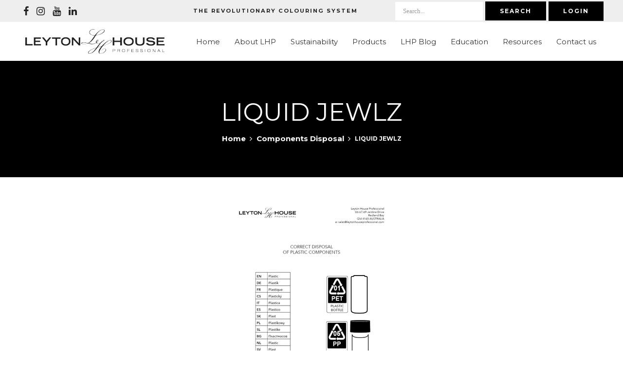

--- FILE ---
content_type: text/html; charset=utf-8
request_url: https://leytonhouseprofessional.com/pt/blogs/components-disposal/liquid-jewlz
body_size: 20662
content:
<!DOCTYPE html>
<!--[if IE]><![endif]-->
<!--[if IE 8 ]>
<html dir="ltr" lang="en" class="ie8">
<![endif]-->
<!--[if IE 9 ]>
<html dir="ltr" lang="en" class="ie9">
<![endif]-->
<!--[if (gt IE 9)|!(IE)]><!-->
<html dir="ltr" lang="en">
  <!--<![endif]-->
  <head>
    <script>
      // AUTO REDIRECT CUSTOMER TO RESOURCE PAGE WHEN LOGGED-IN
//       (function() {
//           var last_page = localStorage.getItem('last-visited-page');
//           if(last_page !== null && last_page.indexOf('/account/login') > -1 && window.location.pathname.indexOf('/account') > -1) {
//               window.location.replace('/blogs/resource-education');
//           }
//           localStorage.setItem('last-visited-page', window.location.pathname);
//           console.log(last_page);
//       })();
    </script>
    

    
    
    <meta name="google-site-verification" content="xDx-a9C4ncpAkapw7ltwaeqhaDan4GXIJyEuIHhAvoI" />
    <script src="https://cdn.jsdelivr.net/npm/vanilla-lazyload@12.4.0/dist/lazyload.min.js"></script>
	
	
    <meta name="google-site-verification" content="houohq7oIye5e56K30d7vZLuprS8aMBuSv29XNBUmCo" />
    
    
    
    <!-- Basic page needs ================================================== -->
    <meta charset="UTF-8">
    <meta name="viewport" content="width=device-width, initial-scale=1">
    <meta http-equiv="X-UA-Compatible" content="IE=edge,chrome=1">
    
    <link rel="shortcut icon" href="//leytonhouseprofessional.com/cdn/shop/t/30/assets/favicon.png?v=163849586512568235041745392902" />
    <link rel="apple-touch-icon" href="//leytonhouseprofessional.com/cdn/shop/t/30/assets/favicon.png?v=163849586512568235041745392902" />
    
    <!-- Title and description ================================================== -->
    
    <title>
      
      Liquid Jewlz Packaging Disposal Guide | Download PDF
    </title>
    
    
    <meta name="description" content="Discover how to responsibly dispose of Liquid Jewlz packaging. Follow sustainable practices to reduce plastic waste and support green solutions.">
    
    <base href="https://leytonhouseprofessional.com/pt/blogs/components-disposal/liquid-jewlz" />

    <!-- Product meta ================================================== -->
    

  <meta property="og:type" content="article">
  <meta property="og:title" content="LIQUID JEWLZ">
  <meta property="og:url" content="https://leytonhouseprofessional.com/pt/blogs/components-disposal/liquid-jewlz">
  
  <meta property="og:image" content="http://leytonhouseprofessional.com/cdn/shop/articles/LIQUID_JEWLZ_DISPOSAL_21ae619b-f8cc-4a63-be6a-6f04f51513be_1024x1024.png?v=1751962127">
  <meta property="og:image:secure_url" content="https://leytonhouseprofessional.com/cdn/shop/articles/LIQUID_JEWLZ_DISPOSAL_21ae619b-f8cc-4a63-be6a-6f04f51513be_1024x1024.png?v=1751962127">
  


  
    <meta property="og:description" content="Discover how to responsibly dispose of Liquid Jewlz packaging. Follow sustainable practices to reduce plastic waste and support green solutions.">
  

  <meta property="og:site_name" content="Leyton House Professional">


    


<meta name="twitter:card" content="summary">


  <meta name="twitter:title" content="LIQUID JEWLZ">
  <meta name="twitter:description" content="
DOWNLOAD PDF">
  
    <meta property="twitter:image" content="https://leytonhouseprofessional.com/cdn/shop/articles/LIQUID_JEWLZ_DISPOSAL_21ae619b-f8cc-4a63-be6a-6f04f51513be_1024x1024.png?v=1751962127">
  



    <!-- Helpers ================================================== -->
    <link rel="canonical" href="https://leytonhouseprofessional.com/pt/blogs/components-disposal/liquid-jewlz">

    <!-- CSS ================================================== -->
    
    
    <link href="//leytonhouseprofessional.com/cdn/shop/t/30/assets/bootstrap.min.css?v=156968708458673242741633318947" rel="stylesheet" type="text/css" media="all" /> 

 
       <link rel="stylesheet" href="https://maxcdn.bootstrapcdn.com/bootstrap/3.3.7/css/bootstrap.min.css" integrity="sha384-BVYiiSIFeK1dGmJRAkycuHAHRg32OmUcww7on3RYdg4Va+PmSTsz/K68vbdEjh4u" crossorigin="anonymous">
       <link href="//maxcdn.bootstrapcdn.com/font-awesome/4.7.0/css/font-awesome.min.css" rel="stylesheet" type="text/css" media="all" />
       <link href="https://cdn.jsdelivr.net/gh/lykmapipo/themify-icons@0.1.2/css/themify-icons.css" rel="stylesheet" type="text/css" media="all" />
 
    
    <link href="//leytonhouseprofessional.com/cdn/shop/t/30/assets/icon-font.min.css?v=42431711394231007011633318967" rel="stylesheet" type="text/css" media="all" />
    <link href="//leytonhouseprofessional.com/cdn/shop/t/30/assets/style.css?v=98075335673734040571767917029" rel="stylesheet" type="text/css" media="all" />
    <link href="//leytonhouseprofessional.com/cdn/shop/t/30/assets/animate.css?v=170469424254788653381633319025" rel="stylesheet" type="text/css" media="all" />
    <link href="//leytonhouseprofessional.com/cdn/shop/t/30/assets/hamburgers.min.css?v=151210399279048874691633318965" rel="stylesheet" type="text/css" media="all" />
    <link href="//leytonhouseprofessional.com/cdn/shop/t/30/assets/animsition.min.css?v=81210217569526514951633319025" rel="stylesheet" type="text/css" media="all" />
    <link href="//leytonhouseprofessional.com/cdn/shop/t/30/assets/select2.min.css?v=12514130664652792431633318995" rel="stylesheet" type="text/css" media="all" />
    <link href="//leytonhouseprofessional.com/cdn/shop/t/30/assets/daterangepicker.css?v=11751869374164230061633319025" rel="stylesheet" type="text/css" media="all" />
    <link href="//leytonhouseprofessional.com/cdn/shop/t/30/assets/slick.css?v=6277632581419318341633319025" rel="stylesheet" type="text/css" media="all" />
    <link href="//leytonhouseprofessional.com/cdn/shop/t/30/assets/lightbox.min.css?v=163868329357071472121720676278" rel="stylesheet" type="text/css" media="all" />
    <link href="//leytonhouseprofessional.com/cdn/shop/t/30/assets/util.css?v=54138055819427327321633319025" rel="stylesheet" type="text/css" media="all" />
    <link href="//leytonhouseprofessional.com/cdn/shop/t/30/assets/main.css?v=167358142806824161911767917029" rel="stylesheet" type="text/css" media="all" />    
    <link href="//leytonhouseprofessional.com/cdn/shop/t/30/assets/quickview.css?v=25277214829864297071633319025" rel="stylesheet" type="text/css" media="all" />
    <link href="//leytonhouseprofessional.com/cdn/shop/t/30/assets/magnific-popup.css?v=138341031337076160431633319025" rel="stylesheet" type="text/css" media="all" />
    
    
    <link href="//leytonhouseprofessional.com/cdn/shop/t/30/assets/owl.carousel.min.css?v=100847393044616809951633318984" rel="stylesheet" type="text/css" media="all" />

 
      <link href="https://cdnjs.cloudflare.com/ajax/libs/toastr.js/2.1.3/toastr.min.css" rel="stylesheet" type="text/css" media="all" />
 

    
    
    
    <link href="//leytonhouseprofessional.com/cdn/shop/t/30/assets/custom.scss.css?v=83717067704086522731745293627" rel="stylesheet" type="text/css" media="all" />
    
    
    <!-- Header hook for plugins ================================================== -->
    <script>window.performance && window.performance.mark && window.performance.mark('shopify.content_for_header.start');</script><meta name="google-site-verification" content="QD_qCGYR8e_1l9hkWaeUcpiHY7NKx2t3Mr_RiFRw_O0">
<meta name="facebook-domain-verification" content="9q1wzhbredf1uugnrg8ax4wdw2k604">
<meta id="shopify-digital-wallet" name="shopify-digital-wallet" content="/12550209593/digital_wallets/dialog">
<link rel="alternate" type="application/atom+xml" title="Feed" href="/pt/blogs/components-disposal.atom" />
<link rel="alternate" hreflang="x-default" href="https://leytonhouseprofessional.com/blogs/components-disposal/liquid-jewlz">
<link rel="alternate" hreflang="en" href="https://leytonhouseprofessional.com/blogs/components-disposal/liquid-jewlz">
<link rel="alternate" hreflang="de" href="https://leytonhouseprofessional.com/de/blogs/components-disposal/liquid-jewlz">
<link rel="alternate" hreflang="fr" href="https://leytonhouseprofessional.com/fr/blogs/components-disposal/liquid-jewlz">
<link rel="alternate" hreflang="nl" href="https://leytonhouseprofessional.com/nl/blogs/components-disposal/liquid-jewlz">
<link rel="alternate" hreflang="it" href="https://leytonhouseprofessional.com/it/blogs/components-disposal/liquid-jewlz">
<link rel="alternate" hreflang="es" href="https://leytonhouseprofessional.com/es/blogs/components-disposal/liquid-jewlz">
<link rel="alternate" hreflang="el" href="https://leytonhouseprofessional.com/el/blogs/components-disposal/liquid-jewlz">
<link rel="alternate" hreflang="ru" href="https://leytonhouseprofessional.com/ru/blogs/components-disposal/liquid-jewlz">
<link rel="alternate" hreflang="hu" href="https://leytonhouseprofessional.com/hu/blogs/components-disposal/liquid-jewlz">
<link rel="alternate" hreflang="cs" href="https://leytonhouseprofessional.com/cs/blogs/components-disposal/liquid-jewlz">
<link rel="alternate" hreflang="tr" href="https://leytonhouseprofessional.com/tr/blogs/components-disposal/liquid-jewlz">
<link rel="alternate" hreflang="pl" href="https://leytonhouseprofessional.com/pl/blogs/components-disposal/liquid-jewlz">
<link rel="alternate" hreflang="sv" href="https://leytonhouseprofessional.com/sv/blogs/components-disposal/liquid-jewlz">
<link rel="alternate" hreflang="ro" href="https://leytonhouseprofessional.com/ro/blogs/components-disposal/liquid-jewlz">
<link rel="alternate" hreflang="fi" href="https://leytonhouseprofessional.com/fi/blogs/components-disposal/liquid-jewlz">
<link rel="alternate" hreflang="sq" href="https://leytonhouseprofessional.com/sq/blogs/components-disposal/liquid-jewlz">
<link rel="alternate" hreflang="hr" href="https://leytonhouseprofessional.com/hr/blogs/components-disposal/liquid-jewlz">
<link rel="alternate" hreflang="pt" href="https://leytonhouseprofessional.com/pt/blogs/components-disposal/liquid-jewlz">
<link rel="alternate" hreflang="ga" href="https://leytonhouseprofessional.com/ga/blogs/components-disposal/liquid-jewlz">
<link rel="alternate" hreflang="eu" href="https://leytonhouseprofessional.com/eu/blogs/components-disposal/liquid-jewlz">
<link rel="alternate" hreflang="ca" href="https://leytonhouseprofessional.com/ca/blogs/components-disposal/liquid-jewlz">
<script async="async" src="/checkouts/internal/preloads.js?locale=pt-AU"></script>
<script id="shopify-features" type="application/json">{"accessToken":"e1267602e4f2a31aa4b3c17aadce076e","betas":["rich-media-storefront-analytics"],"domain":"leytonhouseprofessional.com","predictiveSearch":true,"shopId":12550209593,"locale":"pt-pt"}</script>
<script>var Shopify = Shopify || {};
Shopify.shop = "leyton-house-professional.myshopify.com";
Shopify.locale = "pt-PT";
Shopify.currency = {"active":"AUD","rate":"1.0"};
Shopify.country = "AU";
Shopify.theme = {"name":"Leyton House | New PLP | 04-10-21 TC","id":127719735495,"schema_name":"Leyton House Professional","schema_version":"1.0.0","theme_store_id":null,"role":"main"};
Shopify.theme.handle = "null";
Shopify.theme.style = {"id":null,"handle":null};
Shopify.cdnHost = "leytonhouseprofessional.com/cdn";
Shopify.routes = Shopify.routes || {};
Shopify.routes.root = "/pt/";</script>
<script type="module">!function(o){(o.Shopify=o.Shopify||{}).modules=!0}(window);</script>
<script>!function(o){function n(){var o=[];function n(){o.push(Array.prototype.slice.apply(arguments))}return n.q=o,n}var t=o.Shopify=o.Shopify||{};t.loadFeatures=n(),t.autoloadFeatures=n()}(window);</script>
<script id="shop-js-analytics" type="application/json">{"pageType":"article"}</script>
<script defer="defer" async type="module" src="//leytonhouseprofessional.com/cdn/shopifycloud/shop-js/modules/v2/client.init-shop-cart-sync_CysSvCNW.pt-PT.esm.js"></script>
<script defer="defer" async type="module" src="//leytonhouseprofessional.com/cdn/shopifycloud/shop-js/modules/v2/chunk.common_CMEBFfD0.esm.js"></script>
<script type="module">
  await import("//leytonhouseprofessional.com/cdn/shopifycloud/shop-js/modules/v2/client.init-shop-cart-sync_CysSvCNW.pt-PT.esm.js");
await import("//leytonhouseprofessional.com/cdn/shopifycloud/shop-js/modules/v2/chunk.common_CMEBFfD0.esm.js");

  window.Shopify.SignInWithShop?.initShopCartSync?.({"fedCMEnabled":true,"windoidEnabled":true});

</script>
<script>(function() {
  var isLoaded = false;
  function asyncLoad() {
    if (isLoaded) return;
    isLoaded = true;
    var urls = ["https:\/\/chimpstatic.com\/mcjs-connected\/js\/users\/393f0e0c29d22c94a867dacc8\/ef586ac64d73c73bc4ef56356.js?shop=leyton-house-professional.myshopify.com","https:\/\/cookihq.com\/scripts\/notification\/5b7646a49e62000014795687?shop=leyton-house-professional.myshopify.com","https:\/\/apps.alinga.com.au\/leyton\/scripts\/shopify.js?shop=leyton-house-professional.myshopify.com","https:\/\/cdn.nfcube.com\/instafeed-4248d7f43cf3d5b8cf8a813f0c44e8a8.js?shop=leyton-house-professional.myshopify.com"];
    for (var i = 0; i < urls.length; i++) {
      var s = document.createElement('script');
      s.type = 'text/javascript';
      s.async = true;
      s.src = urls[i];
      var x = document.getElementsByTagName('script')[0];
      x.parentNode.insertBefore(s, x);
    }
  };
  if(window.attachEvent) {
    window.attachEvent('onload', asyncLoad);
  } else {
    window.addEventListener('load', asyncLoad, false);
  }
})();</script>
<script id="__st">var __st={"a":12550209593,"offset":36000,"reqid":"91a1aa2d-8bcc-440b-8af0-d6202171b32a-1768511232","pageurl":"leytonhouseprofessional.com\/pt\/blogs\/components-disposal\/liquid-jewlz","s":"articles-559717286087","u":"35eee9f479bd","p":"article","rtyp":"article","rid":559717286087};</script>
<script>window.ShopifyPaypalV4VisibilityTracking = true;</script>
<script id="captcha-bootstrap">!function(){'use strict';const t='contact',e='account',n='new_comment',o=[[t,t],['blogs',n],['comments',n],[t,'customer']],c=[[e,'customer_login'],[e,'guest_login'],[e,'recover_customer_password'],[e,'create_customer']],r=t=>t.map((([t,e])=>`form[action*='/${t}']:not([data-nocaptcha='true']) input[name='form_type'][value='${e}']`)).join(','),a=t=>()=>t?[...document.querySelectorAll(t)].map((t=>t.form)):[];function s(){const t=[...o],e=r(t);return a(e)}const i='password',u='form_key',d=['recaptcha-v3-token','g-recaptcha-response','h-captcha-response',i],f=()=>{try{return window.sessionStorage}catch{return}},m='__shopify_v',_=t=>t.elements[u];function p(t,e,n=!1){try{const o=window.sessionStorage,c=JSON.parse(o.getItem(e)),{data:r}=function(t){const{data:e,action:n}=t;return t[m]||n?{data:e,action:n}:{data:t,action:n}}(c);for(const[e,n]of Object.entries(r))t.elements[e]&&(t.elements[e].value=n);n&&o.removeItem(e)}catch(o){console.error('form repopulation failed',{error:o})}}const l='form_type',E='cptcha';function T(t){t.dataset[E]=!0}const w=window,h=w.document,L='Shopify',v='ce_forms',y='captcha';let A=!1;((t,e)=>{const n=(g='f06e6c50-85a8-45c8-87d0-21a2b65856fe',I='https://cdn.shopify.com/shopifycloud/storefront-forms-hcaptcha/ce_storefront_forms_captcha_hcaptcha.v1.5.2.iife.js',D={infoText:'Protegido por hCaptcha',privacyText:'Privacidade',termsText:'Termos'},(t,e,n)=>{const o=w[L][v],c=o.bindForm;if(c)return c(t,g,e,D).then(n);var r;o.q.push([[t,g,e,D],n]),r=I,A||(h.body.append(Object.assign(h.createElement('script'),{id:'captcha-provider',async:!0,src:r})),A=!0)});var g,I,D;w[L]=w[L]||{},w[L][v]=w[L][v]||{},w[L][v].q=[],w[L][y]=w[L][y]||{},w[L][y].protect=function(t,e){n(t,void 0,e),T(t)},Object.freeze(w[L][y]),function(t,e,n,w,h,L){const[v,y,A,g]=function(t,e,n){const i=e?o:[],u=t?c:[],d=[...i,...u],f=r(d),m=r(i),_=r(d.filter((([t,e])=>n.includes(e))));return[a(f),a(m),a(_),s()]}(w,h,L),I=t=>{const e=t.target;return e instanceof HTMLFormElement?e:e&&e.form},D=t=>v().includes(t);t.addEventListener('submit',(t=>{const e=I(t);if(!e)return;const n=D(e)&&!e.dataset.hcaptchaBound&&!e.dataset.recaptchaBound,o=_(e),c=g().includes(e)&&(!o||!o.value);(n||c)&&t.preventDefault(),c&&!n&&(function(t){try{if(!f())return;!function(t){const e=f();if(!e)return;const n=_(t);if(!n)return;const o=n.value;o&&e.removeItem(o)}(t);const e=Array.from(Array(32),(()=>Math.random().toString(36)[2])).join('');!function(t,e){_(t)||t.append(Object.assign(document.createElement('input'),{type:'hidden',name:u})),t.elements[u].value=e}(t,e),function(t,e){const n=f();if(!n)return;const o=[...t.querySelectorAll(`input[type='${i}']`)].map((({name:t})=>t)),c=[...d,...o],r={};for(const[a,s]of new FormData(t).entries())c.includes(a)||(r[a]=s);n.setItem(e,JSON.stringify({[m]:1,action:t.action,data:r}))}(t,e)}catch(e){console.error('failed to persist form',e)}}(e),e.submit())}));const S=(t,e)=>{t&&!t.dataset[E]&&(n(t,e.some((e=>e===t))),T(t))};for(const o of['focusin','change'])t.addEventListener(o,(t=>{const e=I(t);D(e)&&S(e,y())}));const B=e.get('form_key'),M=e.get(l),P=B&&M;t.addEventListener('DOMContentLoaded',(()=>{const t=y();if(P)for(const e of t)e.elements[l].value===M&&p(e,B);[...new Set([...A(),...v().filter((t=>'true'===t.dataset.shopifyCaptcha))])].forEach((e=>S(e,t)))}))}(h,new URLSearchParams(w.location.search),n,t,e,['guest_login'])})(!0,!0)}();</script>
<script integrity="sha256-4kQ18oKyAcykRKYeNunJcIwy7WH5gtpwJnB7kiuLZ1E=" data-source-attribution="shopify.loadfeatures" defer="defer" src="//leytonhouseprofessional.com/cdn/shopifycloud/storefront/assets/storefront/load_feature-a0a9edcb.js" crossorigin="anonymous"></script>
<script data-source-attribution="shopify.dynamic_checkout.dynamic.init">var Shopify=Shopify||{};Shopify.PaymentButton=Shopify.PaymentButton||{isStorefrontPortableWallets:!0,init:function(){window.Shopify.PaymentButton.init=function(){};var t=document.createElement("script");t.src="https://leytonhouseprofessional.com/cdn/shopifycloud/portable-wallets/latest/portable-wallets.pt-pt.js",t.type="module",document.head.appendChild(t)}};
</script>
<script data-source-attribution="shopify.dynamic_checkout.buyer_consent">
  function portableWalletsHideBuyerConsent(e){var t=document.getElementById("shopify-buyer-consent"),n=document.getElementById("shopify-subscription-policy-button");t&&n&&(t.classList.add("hidden"),t.setAttribute("aria-hidden","true"),n.removeEventListener("click",e))}function portableWalletsShowBuyerConsent(e){var t=document.getElementById("shopify-buyer-consent"),n=document.getElementById("shopify-subscription-policy-button");t&&n&&(t.classList.remove("hidden"),t.removeAttribute("aria-hidden"),n.addEventListener("click",e))}window.Shopify?.PaymentButton&&(window.Shopify.PaymentButton.hideBuyerConsent=portableWalletsHideBuyerConsent,window.Shopify.PaymentButton.showBuyerConsent=portableWalletsShowBuyerConsent);
</script>
<script data-source-attribution="shopify.dynamic_checkout.cart.bootstrap">document.addEventListener("DOMContentLoaded",(function(){function t(){return document.querySelector("shopify-accelerated-checkout-cart, shopify-accelerated-checkout")}if(t())Shopify.PaymentButton.init();else{new MutationObserver((function(e,n){t()&&(Shopify.PaymentButton.init(),n.disconnect())})).observe(document.body,{childList:!0,subtree:!0})}}));
</script>
<script id="sections-script" data-sections="footer" defer="defer" src="//leytonhouseprofessional.com/cdn/shop/t/30/compiled_assets/scripts.js?11989"></script>
<script>window.performance && window.performance.mark && window.performance.mark('shopify.content_for_header.end');</script>
    

<!--[if lt IE 9]>
<script src="//cdnjs.cloudflare.com/ajax/libs/html5shiv/3.7.2/html5shiv.min.js" type="text/javascript"></script>
<script src="//leytonhouseprofessional.com/cdn/shop/t/30/assets/respond.min.js?v=52248677837542619231633318993" type="text/javascript"></script>
<link href="//leytonhouseprofessional.com/cdn/shop/t/30/assets/respond-proxy.html" id="respond-proxy" rel="respond-proxy" />
<link href="//leytonhouseprofessional.com/search?q=6dad07967976ccbec6486f8c0aa8c415" id="respond-redirect" rel="respond-redirect" />
<script src="//leytonhouseprofessional.com/search?q=6dad07967976ccbec6486f8c0aa8c415" type="text/javascript"></script>
<script src="//leytonhouseprofessional.com/cdn/shop/t/30/assets/es5-shim.min.js?v=162403747125444000461633318961" type="text/javascript"></script>
<![endif]-->
<!--[if (lte IE 9) ]><script src="//leytonhouseprofessional.com/cdn/shop/t/30/assets/match-media.min.js?11989" type="text/javascript"></script><![endif]-->


    
    <script src="https://code.jquery.com/jquery-3.7.1.min.js" integrity="sha256-/JqT3SQfawRcv/BIHPThkBvs0OEvtFFmqPF/lYI/Cxo=" crossorigin="anonymous"></script>
    <script src="//leytonhouseprofessional.com/cdn/shop/t/30/assets/shipping-cart.js?v=178780513977258492671633319025" type="text/javascript"></script>
    
    <script src="//unpkg.com/masonry-layout@4/dist/masonry.pkgd.min.js" type="text/javascript"></script>
    
    <!--[if IE]>
        <link rel="stylesheet" href="https://maxcdn.bootstrapcdn.com/bootstrap/3.3.7/css/bootstrap.min.css" crossorigin="anonymous">
    <![endif]-->
    
    <link href="https://fonts.googleapis.com/css?family=Montserrat:400,700&display=swap" rel="stylesheet">
    
        <!-- Google Tag Manager -->
    <script type="text/partytown" >(function(w,d,s,l,i){w[l]=w[l]||[];w[l].push({'gtm.start':
    new Date().getTime(),event:'gtm.js'});var f=d.getElementsByTagName(s)[0],
    j=d.createElement(s),dl=l!='dataLayer'?'&l='+l:'';j.async=true;j.src=
    'https://www.googletagmanager.com/gtm.js?id='+i+dl;f.parentNode.insertBefore(j,f);
    })(window,document,'script','dataLayer','GTM-P93C49L');</script>
    
    <script>
           
    </script>
    <link href="//leytonhouseprofessional.com/cdn/shop/t/30/assets/custom.css?v=40872770570727761921746419479" rel="stylesheet" type="text/css" media="all" />
  <!-- BEGIN app block: shopify://apps/transcy/blocks/switcher_embed_block/bce4f1c0-c18c-43b0-b0b2-a1aefaa44573 --><!-- BEGIN app snippet: fa_translate_core --><script>
    (function () {
        console.log("transcy ignore convert TC value",typeof transcy_ignoreConvertPrice != "undefined");
        
        function addMoneyTag(mutations, observer) {
            let currencyCookie = getCookieCore("transcy_currency");
            
            let shopifyCurrencyRegex = buildXPathQuery(
                window.ShopifyTC.shopifyCurrency.price_currency
            );
            let currencyRegex = buildCurrencyRegex(window.ShopifyTC.shopifyCurrency.price_currency)
            let tempTranscy = document.evaluate(shopifyCurrencyRegex, document, null, XPathResult.ORDERED_NODE_SNAPSHOT_TYPE, null);
            for (let iTranscy = 0; iTranscy < tempTranscy.snapshotLength; iTranscy++) {
                let elTranscy = tempTranscy.snapshotItem(iTranscy);
                if (elTranscy.innerHTML &&
                !elTranscy.classList.contains('transcy-money') && (typeof transcy_ignoreConvertPrice == "undefined" ||
                !transcy_ignoreConvertPrice?.some(className => elTranscy.classList?.contains(className))) && elTranscy?.childNodes?.length == 1) {
                    if (!window.ShopifyTC?.shopifyCurrency?.price_currency || currencyCookie == window.ShopifyTC?.currency?.active || !currencyCookie) {
                        addClassIfNotExists(elTranscy, 'notranslate');
                        continue;
                    }

                    elTranscy.classList.add('transcy-money');
                    let innerHTML = replaceMatches(elTranscy?.textContent, currencyRegex);
                    elTranscy.innerHTML = innerHTML;
                    if (!innerHTML.includes("tc-money")) {
                        addClassIfNotExists(elTranscy, 'notranslate');
                    }
                } 
                if (elTranscy.classList.contains('transcy-money') && !elTranscy?.innerHTML?.includes("tc-money")) {
                    addClassIfNotExists(elTranscy, 'notranslate');
                }
            }
        }
    
        function logChangesTranscy(mutations, observer) {
            const xpathQuery = `
                //*[text()[contains(.,"•tc")]] |
                //*[text()[contains(.,"tc")]] |
                //*[text()[contains(.,"transcy")]] |
                //textarea[@placeholder[contains(.,"transcy")]] |
                //textarea[@placeholder[contains(.,"tc")]] |
                //select[@placeholder[contains(.,"transcy")]] |
                //select[@placeholder[contains(.,"tc")]] |
                //input[@placeholder[contains(.,"tc")]] |
                //input[@value[contains(.,"tc")]] |
                //input[@value[contains(.,"transcy")]] |
                //*[text()[contains(.,"TC")]] |
                //textarea[@placeholder[contains(.,"TC")]] |
                //select[@placeholder[contains(.,"TC")]] |
                //input[@placeholder[contains(.,"TC")]] |
                //input[@value[contains(.,"TC")]]
            `;
            let tempTranscy = document.evaluate(xpathQuery, document, null, XPathResult.ORDERED_NODE_SNAPSHOT_TYPE, null);
            for (let iTranscy = 0; iTranscy < tempTranscy.snapshotLength; iTranscy++) {
                let elTranscy = tempTranscy.snapshotItem(iTranscy);
                let innerHtmlTranscy = elTranscy?.innerHTML ? elTranscy.innerHTML : "";
                if (innerHtmlTranscy && !["SCRIPT", "LINK", "STYLE"].includes(elTranscy.nodeName)) {
                    const textToReplace = [
                        '&lt;•tc&gt;', '&lt;/•tc&gt;', '&lt;tc&gt;', '&lt;/tc&gt;',
                        '&lt;transcy&gt;', '&lt;/transcy&gt;', '&amp;lt;tc&amp;gt;',
                        '&amp;lt;/tc&amp;gt;', '&lt;TRANSCY&gt;', '&lt;/TRANSCY&gt;',
                        '&lt;TC&gt;', '&lt;/TC&gt;'
                    ];
                    let containsTag = textToReplace.some(tag => innerHtmlTranscy.includes(tag));
                    if (containsTag) {
                        textToReplace.forEach(tag => {
                            innerHtmlTranscy = innerHtmlTranscy.replaceAll(tag, '');
                        });
                        elTranscy.innerHTML = innerHtmlTranscy;
                        elTranscy.setAttribute('translate', 'no');
                    }
    
                    const tagsToReplace = ['<•tc>', '</•tc>', '<tc>', '</tc>', '<transcy>', '</transcy>', '<TC>', '</TC>', '<TRANSCY>', '</TRANSCY>'];
                    if (tagsToReplace.some(tag => innerHtmlTranscy.includes(tag))) {
                        innerHtmlTranscy = innerHtmlTranscy.replace(/<(|\/)transcy>|<(|\/)tc>|<(|\/)•tc>/gi, "");
                        elTranscy.innerHTML = innerHtmlTranscy;
                        elTranscy.setAttribute('translate', 'no');
                    }
                }
                if (["INPUT"].includes(elTranscy.nodeName)) {
                    let valueInputTranscy = elTranscy.value.replaceAll("&lt;tc&gt;", "").replaceAll("&lt;/tc&gt;", "").replace(/<(|\/)transcy>|<(|\/)tc>/gi, "");
                    elTranscy.value = valueInputTranscy
                }
    
                if (["INPUT", "SELECT", "TEXTAREA"].includes(elTranscy.nodeName)) {
                    elTranscy.placeholder = elTranscy.placeholder.replaceAll("&lt;tc&gt;", "").replaceAll("&lt;/tc&gt;", "").replace(/<(|\/)transcy>|<(|\/)tc>/gi, "");
                }
            }
            addMoneyTag(mutations, observer)
        }
        const observerOptionsTranscy = {
            subtree: true,
            childList: true
        };
        const observerTranscy = new MutationObserver(logChangesTranscy);
        observerTranscy.observe(document.documentElement, observerOptionsTranscy);
    })();

    const addClassIfNotExists = (element, className) => {
        if (!element.classList.contains(className)) {
            element.classList.add(className);
        }
    };
    
    const replaceMatches = (content, currencyRegex) => {
        let arrCurrencies = content.match(currencyRegex);
    
        if (arrCurrencies?.length && content === arrCurrencies[0]) {
            return content;
        }
        return (
            arrCurrencies?.reduce((string, oldVal, index) => {
                const hasSpaceBefore = string.match(new RegExp(`\\s${oldVal}`));
                const hasSpaceAfter = string.match(new RegExp(`${oldVal}\\s`));
                let eleCurrencyConvert = `<tc-money translate="no">${arrCurrencies[index]}</tc-money>`;
                if (hasSpaceBefore) eleCurrencyConvert = ` ${eleCurrencyConvert}`;
                if (hasSpaceAfter) eleCurrencyConvert = `${eleCurrencyConvert} `;
                if (string.includes("tc-money")) {
                    return string;
                }
                return string?.replaceAll(oldVal, eleCurrencyConvert);
            }, content) || content
        );
        return result;
    };
    
    const unwrapCurrencySpan = (text) => {
        return text.replace(/<span[^>]*>(.*?)<\/span>/gi, "$1");
    };

    const getSymbolsAndCodes = (text)=>{
        let numberPattern = "\\d+(?:[.,]\\d+)*(?:[.,]\\d+)?(?:\\s?\\d+)?"; // Chỉ tối đa 1 khoảng trắng
        let textWithoutCurrencySpan = unwrapCurrencySpan(text);
        let symbolsAndCodes = textWithoutCurrencySpan
            .trim()
            .replace(new RegExp(numberPattern, "g"), "")
            .split(/\s+/) // Loại bỏ khoảng trắng dư thừa
            .filter((el) => el);

        if (!Array.isArray(symbolsAndCodes) || symbolsAndCodes.length === 0) {
            throw new Error("symbolsAndCodes must be a non-empty array.");
        }

        return symbolsAndCodes;
    }
    
    const buildCurrencyRegex = (text) => {
       let symbolsAndCodes = getSymbolsAndCodes(text)
       let patterns = createCurrencyRegex(symbolsAndCodes)

       return new RegExp(`(${patterns.join("|")})`, "g");
    };

    const createCurrencyRegex = (symbolsAndCodes)=>{
        const escape = (str) => str.replace(/[-/\\^$*+?.()|[\]{}]/g, "\\$&");
        const [s1, s2] = [escape(symbolsAndCodes[0]), escape(symbolsAndCodes[1] || "")];
        const space = "\\s?";
        const numberPattern = "\\d+(?:[.,]\\d+)*(?:[.,]\\d+)?(?:\\s?\\d+)?"; 
        const patterns = [];
        if (s1 && s2) {
            patterns.push(
                `${s1}${space}${numberPattern}${space}${s2}`,
                `${s2}${space}${numberPattern}${space}${s1}`,
                `${s2}${space}${s1}${space}${numberPattern}`,
                `${s1}${space}${s2}${space}${numberPattern}`
            );
        }
        if (s1) {
            patterns.push(`${s1}${space}${numberPattern}`);
            patterns.push(`${numberPattern}${space}${s1}`);
        }

        if (s2) {
            patterns.push(`${s2}${space}${numberPattern}`);
            patterns.push(`${numberPattern}${space}${s2}`);
        }
        return patterns;
    }
    
    const getCookieCore = function (name) {
        var nameEQ = name + "=";
        var ca = document.cookie.split(';');
        for (var i = 0; i < ca.length; i++) {
            var c = ca[i];
            while (c.charAt(0) == ' ') c = c.substring(1, c.length);
            if (c.indexOf(nameEQ) == 0) return c.substring(nameEQ.length, c.length);
        }
        return null;
    };
    
    const buildXPathQuery = (text) => {
        let numberPattern = "\\d+(?:[.,]\\d+)*"; // Bỏ `matches()`
        let symbolAndCodes = text.replace(/<span[^>]*>(.*?)<\/span>/gi, "$1")
            .trim()
            .replace(new RegExp(numberPattern, "g"), "")
            .split(" ")
            ?.filter((el) => el);
    
        if (!symbolAndCodes || !Array.isArray(symbolAndCodes) || symbolAndCodes.length === 0) {
            throw new Error("symbolAndCodes must be a non-empty array.");
        }
    
        // Escape ký tự đặc biệt trong XPath
        const escapeXPath = (str) => str.replace(/(["'])/g, "\\$1");
    
        // Danh sách thẻ HTML cần tìm
        const allowedTags = ["div", "span", "p", "strong", "b", "h1", "h2", "h3", "h4", "h5", "h6", "td", "li", "font", "dd", 'a', 'font', 's'];
    
        // Tạo điều kiện contains() cho từng symbol hoặc code
        const conditions = symbolAndCodes
            .map((symbol) =>
                `(contains(text(), "${escapeXPath(symbol)}") and (contains(text(), "0") or contains(text(), "1") or contains(text(), "2") or contains(text(), "3") or contains(text(), "4") or contains(text(), "5") or contains(text(), "6") or contains(text(), "7") or contains(text(), "8") or contains(text(), "9")) )`
            )
            .join(" or ");
    
        // Tạo XPath Query (Chỉ tìm trong các thẻ HTML, không tìm trong input)
        const xpathQuery = allowedTags
            .map((tag) => `//${tag}[${conditions}]`)
            .join(" | ");
    
        return xpathQuery;
    };
    
    window.ShopifyTC = {};
    ShopifyTC.shop = "leytonhouseprofessional.com";
    ShopifyTC.locale = "pt-PT";
    ShopifyTC.currency = {"active":"AUD", "rate":""};
    ShopifyTC.country = "AU";
    ShopifyTC.designMode = false;
    ShopifyTC.theme = {};
    ShopifyTC.cdnHost = "";
    ShopifyTC.routes = {};
    ShopifyTC.routes.root = "/pt";
    ShopifyTC.store_id = 12550209593;
    ShopifyTC.page_type = "article";
    ShopifyTC.resource_id = "";
    ShopifyTC.resource_description = "";
    ShopifyTC.market_id = 1053130951;
    switch (ShopifyTC.page_type) {
        case "product":
            ShopifyTC.resource_id = null;
            ShopifyTC.resource_description = null
            break;
        case "article":
            ShopifyTC.resource_id = 559717286087;
            ShopifyTC.resource_description = "\u003cdiv\u003e\u003cimg src=\"https:\/\/cdn.shopify.com\/s\/files\/1\/0125\/5020\/9593\/files\/LIQUID_JEWLZ_DISPOSAL_480x480.jpg?v=1659587298\" alt=\"\" style=\"display: block; margin-left: auto; margin-right: auto;\"\u003e\u003c\/div\u003e\n\u003cdiv style=\"text-align: center;\"\u003e\u003ca href=\"https:\/\/cdn.shopify.com\/s\/files\/1\/0125\/5020\/9593\/files\/LIQUID_JEWLZ_DISPOSAL.pdf?v=1659587357\" title=\"LIQUID JEWLZ DISPOSAL\"\u003eDOWNLOAD PDF\u003c\/a\u003e\u003c\/div\u003e"
            break;
        case "blog":
            ShopifyTC.resource_id = 83790790855;
            break;
        case "collection":
            ShopifyTC.resource_id = null;
            ShopifyTC.resource_description = null
            break;
        case "policy":
            ShopifyTC.resource_id = null;
            ShopifyTC.resource_description = null
            break;
        case "page":
            ShopifyTC.resource_id = null;
            ShopifyTC.resource_description = null
            break;
        default:
            break;
    }

    window.ShopifyTC.shopifyCurrency={
        "price": `0.01`,
        "price_currency": `$0.01 AUD`,
        "currency": `AUD`
    }


    if(typeof(transcy_appEmbed) == 'undefined'){
        transcy_switcherVersion = "1717745053";
        transcy_productMediaVersion = "";
        transcy_collectionMediaVersion = "";
        transcy_otherMediaVersion = "";
        transcy_productId = "";
        transcy_shopName = "Leyton House Professional";
        transcy_currenciesPaymentPublish = [];
        transcy_curencyDefault = "AUD";transcy_currenciesPaymentPublish.push("AUD");
        transcy_shopifyLocales = [{"shop_locale":{"locale":"en","enabled":true,"primary":true,"published":true}},{"shop_locale":{"locale":"de","enabled":true,"primary":false,"published":true}},{"shop_locale":{"locale":"fr","enabled":true,"primary":false,"published":true}},{"shop_locale":{"locale":"nl","enabled":true,"primary":false,"published":true}},{"shop_locale":{"locale":"it","enabled":true,"primary":false,"published":true}},{"shop_locale":{"locale":"es","enabled":true,"primary":false,"published":true}},{"shop_locale":{"locale":"el","enabled":true,"primary":false,"published":true}},{"shop_locale":{"locale":"ru","enabled":true,"primary":false,"published":true}},{"shop_locale":{"locale":"hu","enabled":true,"primary":false,"published":true}},{"shop_locale":{"locale":"cs","enabled":true,"primary":false,"published":true}},{"shop_locale":{"locale":"tr","enabled":true,"primary":false,"published":true}},{"shop_locale":{"locale":"pl","enabled":true,"primary":false,"published":true}},{"shop_locale":{"locale":"sv","enabled":true,"primary":false,"published":true}},{"shop_locale":{"locale":"ro","enabled":true,"primary":false,"published":true}},{"shop_locale":{"locale":"fi","enabled":true,"primary":false,"published":true}},{"shop_locale":{"locale":"sq","enabled":true,"primary":false,"published":true}},{"shop_locale":{"locale":"hr","enabled":true,"primary":false,"published":true}},{"shop_locale":{"locale":"pt-PT","enabled":true,"primary":false,"published":true}},{"shop_locale":{"locale":"ga","enabled":true,"primary":false,"published":true}},{"shop_locale":{"locale":"eu","enabled":true,"primary":false,"published":true}},{"shop_locale":{"locale":"ca","enabled":true,"primary":false,"published":true}}];
        transcy_moneyFormat = "${{amount}}";

        function domLoadedTranscy () {
            let cdnScriptTC = typeof(transcy_cdn) != 'undefined' ? (transcy_cdn+'/transcy.js') : "https://cdn.shopify.com/extensions/019bbfa6-be8b-7e64-b8d4-927a6591272a/transcy-294/assets/transcy.js";
            let cdnLinkTC = typeof(transcy_cdn) != 'undefined' ? (transcy_cdn+'/transcy.css') :  "https://cdn.shopify.com/extensions/019bbfa6-be8b-7e64-b8d4-927a6591272a/transcy-294/assets/transcy.css";
            let scriptTC = document.createElement('script');
            scriptTC.type = 'text/javascript';
            scriptTC.defer = true;
            scriptTC.src = cdnScriptTC;
            scriptTC.id = "transcy-script";
            document.head.appendChild(scriptTC);

            let linkTC = document.createElement('link');
            linkTC.rel = 'stylesheet'; 
            linkTC.type = 'text/css';
            linkTC.href = cdnLinkTC;
            linkTC.id = "transcy-style";
            document.head.appendChild(linkTC); 
        }


        if (document.readyState === 'interactive' || document.readyState === 'complete') {
            domLoadedTranscy();
        } else {
            document.addEventListener("DOMContentLoaded", function () {
                domLoadedTranscy();
            });
        }
    }
</script>
<!-- END app snippet -->


<!-- END app block --><link href="https://monorail-edge.shopifysvc.com" rel="dns-prefetch">
<script>(function(){if ("sendBeacon" in navigator && "performance" in window) {try {var session_token_from_headers = performance.getEntriesByType('navigation')[0].serverTiming.find(x => x.name == '_s').description;} catch {var session_token_from_headers = undefined;}var session_cookie_matches = document.cookie.match(/_shopify_s=([^;]*)/);var session_token_from_cookie = session_cookie_matches && session_cookie_matches.length === 2 ? session_cookie_matches[1] : "";var session_token = session_token_from_headers || session_token_from_cookie || "";function handle_abandonment_event(e) {var entries = performance.getEntries().filter(function(entry) {return /monorail-edge.shopifysvc.com/.test(entry.name);});if (!window.abandonment_tracked && entries.length === 0) {window.abandonment_tracked = true;var currentMs = Date.now();var navigation_start = performance.timing.navigationStart;var payload = {shop_id: 12550209593,url: window.location.href,navigation_start,duration: currentMs - navigation_start,session_token,page_type: "article"};window.navigator.sendBeacon("https://monorail-edge.shopifysvc.com/v1/produce", JSON.stringify({schema_id: "online_store_buyer_site_abandonment/1.1",payload: payload,metadata: {event_created_at_ms: currentMs,event_sent_at_ms: currentMs}}));}}window.addEventListener('pagehide', handle_abandonment_event);}}());</script>
<script id="web-pixels-manager-setup">(function e(e,d,r,n,o){if(void 0===o&&(o={}),!Boolean(null===(a=null===(i=window.Shopify)||void 0===i?void 0:i.analytics)||void 0===a?void 0:a.replayQueue)){var i,a;window.Shopify=window.Shopify||{};var t=window.Shopify;t.analytics=t.analytics||{};var s=t.analytics;s.replayQueue=[],s.publish=function(e,d,r){return s.replayQueue.push([e,d,r]),!0};try{self.performance.mark("wpm:start")}catch(e){}var l=function(){var e={modern:/Edge?\/(1{2}[4-9]|1[2-9]\d|[2-9]\d{2}|\d{4,})\.\d+(\.\d+|)|Firefox\/(1{2}[4-9]|1[2-9]\d|[2-9]\d{2}|\d{4,})\.\d+(\.\d+|)|Chrom(ium|e)\/(9{2}|\d{3,})\.\d+(\.\d+|)|(Maci|X1{2}).+ Version\/(15\.\d+|(1[6-9]|[2-9]\d|\d{3,})\.\d+)([,.]\d+|)( \(\w+\)|)( Mobile\/\w+|) Safari\/|Chrome.+OPR\/(9{2}|\d{3,})\.\d+\.\d+|(CPU[ +]OS|iPhone[ +]OS|CPU[ +]iPhone|CPU IPhone OS|CPU iPad OS)[ +]+(15[._]\d+|(1[6-9]|[2-9]\d|\d{3,})[._]\d+)([._]\d+|)|Android:?[ /-](13[3-9]|1[4-9]\d|[2-9]\d{2}|\d{4,})(\.\d+|)(\.\d+|)|Android.+Firefox\/(13[5-9]|1[4-9]\d|[2-9]\d{2}|\d{4,})\.\d+(\.\d+|)|Android.+Chrom(ium|e)\/(13[3-9]|1[4-9]\d|[2-9]\d{2}|\d{4,})\.\d+(\.\d+|)|SamsungBrowser\/([2-9]\d|\d{3,})\.\d+/,legacy:/Edge?\/(1[6-9]|[2-9]\d|\d{3,})\.\d+(\.\d+|)|Firefox\/(5[4-9]|[6-9]\d|\d{3,})\.\d+(\.\d+|)|Chrom(ium|e)\/(5[1-9]|[6-9]\d|\d{3,})\.\d+(\.\d+|)([\d.]+$|.*Safari\/(?![\d.]+ Edge\/[\d.]+$))|(Maci|X1{2}).+ Version\/(10\.\d+|(1[1-9]|[2-9]\d|\d{3,})\.\d+)([,.]\d+|)( \(\w+\)|)( Mobile\/\w+|) Safari\/|Chrome.+OPR\/(3[89]|[4-9]\d|\d{3,})\.\d+\.\d+|(CPU[ +]OS|iPhone[ +]OS|CPU[ +]iPhone|CPU IPhone OS|CPU iPad OS)[ +]+(10[._]\d+|(1[1-9]|[2-9]\d|\d{3,})[._]\d+)([._]\d+|)|Android:?[ /-](13[3-9]|1[4-9]\d|[2-9]\d{2}|\d{4,})(\.\d+|)(\.\d+|)|Mobile Safari.+OPR\/([89]\d|\d{3,})\.\d+\.\d+|Android.+Firefox\/(13[5-9]|1[4-9]\d|[2-9]\d{2}|\d{4,})\.\d+(\.\d+|)|Android.+Chrom(ium|e)\/(13[3-9]|1[4-9]\d|[2-9]\d{2}|\d{4,})\.\d+(\.\d+|)|Android.+(UC? ?Browser|UCWEB|U3)[ /]?(15\.([5-9]|\d{2,})|(1[6-9]|[2-9]\d|\d{3,})\.\d+)\.\d+|SamsungBrowser\/(5\.\d+|([6-9]|\d{2,})\.\d+)|Android.+MQ{2}Browser\/(14(\.(9|\d{2,})|)|(1[5-9]|[2-9]\d|\d{3,})(\.\d+|))(\.\d+|)|K[Aa][Ii]OS\/(3\.\d+|([4-9]|\d{2,})\.\d+)(\.\d+|)/},d=e.modern,r=e.legacy,n=navigator.userAgent;return n.match(d)?"modern":n.match(r)?"legacy":"unknown"}(),u="modern"===l?"modern":"legacy",c=(null!=n?n:{modern:"",legacy:""})[u],f=function(e){return[e.baseUrl,"/wpm","/b",e.hashVersion,"modern"===e.buildTarget?"m":"l",".js"].join("")}({baseUrl:d,hashVersion:r,buildTarget:u}),m=function(e){var d=e.version,r=e.bundleTarget,n=e.surface,o=e.pageUrl,i=e.monorailEndpoint;return{emit:function(e){var a=e.status,t=e.errorMsg,s=(new Date).getTime(),l=JSON.stringify({metadata:{event_sent_at_ms:s},events:[{schema_id:"web_pixels_manager_load/3.1",payload:{version:d,bundle_target:r,page_url:o,status:a,surface:n,error_msg:t},metadata:{event_created_at_ms:s}}]});if(!i)return console&&console.warn&&console.warn("[Web Pixels Manager] No Monorail endpoint provided, skipping logging."),!1;try{return self.navigator.sendBeacon.bind(self.navigator)(i,l)}catch(e){}var u=new XMLHttpRequest;try{return u.open("POST",i,!0),u.setRequestHeader("Content-Type","text/plain"),u.send(l),!0}catch(e){return console&&console.warn&&console.warn("[Web Pixels Manager] Got an unhandled error while logging to Monorail."),!1}}}}({version:r,bundleTarget:l,surface:e.surface,pageUrl:self.location.href,monorailEndpoint:e.monorailEndpoint});try{o.browserTarget=l,function(e){var d=e.src,r=e.async,n=void 0===r||r,o=e.onload,i=e.onerror,a=e.sri,t=e.scriptDataAttributes,s=void 0===t?{}:t,l=document.createElement("script"),u=document.querySelector("head"),c=document.querySelector("body");if(l.async=n,l.src=d,a&&(l.integrity=a,l.crossOrigin="anonymous"),s)for(var f in s)if(Object.prototype.hasOwnProperty.call(s,f))try{l.dataset[f]=s[f]}catch(e){}if(o&&l.addEventListener("load",o),i&&l.addEventListener("error",i),u)u.appendChild(l);else{if(!c)throw new Error("Did not find a head or body element to append the script");c.appendChild(l)}}({src:f,async:!0,onload:function(){if(!function(){var e,d;return Boolean(null===(d=null===(e=window.Shopify)||void 0===e?void 0:e.analytics)||void 0===d?void 0:d.initialized)}()){var d=window.webPixelsManager.init(e)||void 0;if(d){var r=window.Shopify.analytics;r.replayQueue.forEach((function(e){var r=e[0],n=e[1],o=e[2];d.publishCustomEvent(r,n,o)})),r.replayQueue=[],r.publish=d.publishCustomEvent,r.visitor=d.visitor,r.initialized=!0}}},onerror:function(){return m.emit({status:"failed",errorMsg:"".concat(f," has failed to load")})},sri:function(e){var d=/^sha384-[A-Za-z0-9+/=]+$/;return"string"==typeof e&&d.test(e)}(c)?c:"",scriptDataAttributes:o}),m.emit({status:"loading"})}catch(e){m.emit({status:"failed",errorMsg:(null==e?void 0:e.message)||"Unknown error"})}}})({shopId: 12550209593,storefrontBaseUrl: "https://leytonhouseprofessional.com",extensionsBaseUrl: "https://extensions.shopifycdn.com/cdn/shopifycloud/web-pixels-manager",monorailEndpoint: "https://monorail-edge.shopifysvc.com/unstable/produce_batch",surface: "storefront-renderer",enabledBetaFlags: ["2dca8a86"],webPixelsConfigList: [{"id":"656048327","configuration":"{\"pixel_id\":\"930568972337465\",\"pixel_type\":\"facebook_pixel\"}","eventPayloadVersion":"v1","runtimeContext":"OPEN","scriptVersion":"ca16bc87fe92b6042fbaa3acc2fbdaa6","type":"APP","apiClientId":2329312,"privacyPurposes":["ANALYTICS","MARKETING","SALE_OF_DATA"],"dataSharingAdjustments":{"protectedCustomerApprovalScopes":["read_customer_address","read_customer_email","read_customer_name","read_customer_personal_data","read_customer_phone"]}},{"id":"648315079","configuration":"{\"store\":\"leyton-house-professional.myshopify.com\"}","eventPayloadVersion":"v1","runtimeContext":"STRICT","scriptVersion":"8450b52b59e80bfb2255f1e069ee1acd","type":"APP","apiClientId":740217,"privacyPurposes":["ANALYTICS","MARKETING","SALE_OF_DATA"],"dataSharingAdjustments":{"protectedCustomerApprovalScopes":["read_customer_address","read_customer_email","read_customer_name","read_customer_personal_data","read_customer_phone"]}},{"id":"522649799","configuration":"{\"config\":\"{\\\"pixel_id\\\":\\\"G-GL9K17KSRF\\\",\\\"target_country\\\":\\\"AU\\\",\\\"gtag_events\\\":[{\\\"type\\\":\\\"begin_checkout\\\",\\\"action_label\\\":[\\\"G-GL9K17KSRF\\\",\\\"AW-11228110695\\\/9AZYCK61464YEOe-_ekp\\\"]},{\\\"type\\\":\\\"search\\\",\\\"action_label\\\":[\\\"G-GL9K17KSRF\\\",\\\"AW-11228110695\\\/0WcgCKi1464YEOe-_ekp\\\"]},{\\\"type\\\":\\\"view_item\\\",\\\"action_label\\\":[\\\"G-GL9K17KSRF\\\",\\\"AW-11228110695\\\/S9BtCKW1464YEOe-_ekp\\\",\\\"MC-KSKFJZWH5R\\\"]},{\\\"type\\\":\\\"purchase\\\",\\\"action_label\\\":[\\\"G-GL9K17KSRF\\\",\\\"AW-11228110695\\\/NUXFCJ-1464YEOe-_ekp\\\",\\\"MC-KSKFJZWH5R\\\"]},{\\\"type\\\":\\\"page_view\\\",\\\"action_label\\\":[\\\"G-GL9K17KSRF\\\",\\\"AW-11228110695\\\/cOk6CKK1464YEOe-_ekp\\\",\\\"MC-KSKFJZWH5R\\\"]},{\\\"type\\\":\\\"add_payment_info\\\",\\\"action_label\\\":[\\\"G-GL9K17KSRF\\\",\\\"AW-11228110695\\\/2S5WCLG1464YEOe-_ekp\\\"]},{\\\"type\\\":\\\"add_to_cart\\\",\\\"action_label\\\":[\\\"G-GL9K17KSRF\\\",\\\"AW-11228110695\\\/avGCCKu1464YEOe-_ekp\\\"]}],\\\"enable_monitoring_mode\\\":false}\"}","eventPayloadVersion":"v1","runtimeContext":"OPEN","scriptVersion":"b2a88bafab3e21179ed38636efcd8a93","type":"APP","apiClientId":1780363,"privacyPurposes":[],"dataSharingAdjustments":{"protectedCustomerApprovalScopes":["read_customer_address","read_customer_email","read_customer_name","read_customer_personal_data","read_customer_phone"]}},{"id":"100860103","eventPayloadVersion":"v1","runtimeContext":"LAX","scriptVersion":"1","type":"CUSTOM","privacyPurposes":["ANALYTICS"],"name":"Google Analytics tag (migrated)"},{"id":"shopify-app-pixel","configuration":"{}","eventPayloadVersion":"v1","runtimeContext":"STRICT","scriptVersion":"0450","apiClientId":"shopify-pixel","type":"APP","privacyPurposes":["ANALYTICS","MARKETING"]},{"id":"shopify-custom-pixel","eventPayloadVersion":"v1","runtimeContext":"LAX","scriptVersion":"0450","apiClientId":"shopify-pixel","type":"CUSTOM","privacyPurposes":["ANALYTICS","MARKETING"]}],isMerchantRequest: false,initData: {"shop":{"name":"Leyton House Professional","paymentSettings":{"currencyCode":"AUD"},"myshopifyDomain":"leyton-house-professional.myshopify.com","countryCode":"AU","storefrontUrl":"https:\/\/leytonhouseprofessional.com\/pt"},"customer":null,"cart":null,"checkout":null,"productVariants":[],"purchasingCompany":null},},"https://leytonhouseprofessional.com/cdn","fcfee988w5aeb613cpc8e4bc33m6693e112",{"modern":"","legacy":""},{"shopId":"12550209593","storefrontBaseUrl":"https:\/\/leytonhouseprofessional.com","extensionBaseUrl":"https:\/\/extensions.shopifycdn.com\/cdn\/shopifycloud\/web-pixels-manager","surface":"storefront-renderer","enabledBetaFlags":"[\"2dca8a86\"]","isMerchantRequest":"false","hashVersion":"fcfee988w5aeb613cpc8e4bc33m6693e112","publish":"custom","events":"[[\"page_viewed\",{}]]"});</script><script>
  window.ShopifyAnalytics = window.ShopifyAnalytics || {};
  window.ShopifyAnalytics.meta = window.ShopifyAnalytics.meta || {};
  window.ShopifyAnalytics.meta.currency = 'AUD';
  var meta = {"page":{"pageType":"article","resourceType":"article","resourceId":559717286087,"requestId":"91a1aa2d-8bcc-440b-8af0-d6202171b32a-1768511232"}};
  for (var attr in meta) {
    window.ShopifyAnalytics.meta[attr] = meta[attr];
  }
</script>
<script class="analytics">
  (function () {
    var customDocumentWrite = function(content) {
      var jquery = null;

      if (window.jQuery) {
        jquery = window.jQuery;
      } else if (window.Checkout && window.Checkout.$) {
        jquery = window.Checkout.$;
      }

      if (jquery) {
        jquery('body').append(content);
      }
    };

    var hasLoggedConversion = function(token) {
      if (token) {
        return document.cookie.indexOf('loggedConversion=' + token) !== -1;
      }
      return false;
    }

    var setCookieIfConversion = function(token) {
      if (token) {
        var twoMonthsFromNow = new Date(Date.now());
        twoMonthsFromNow.setMonth(twoMonthsFromNow.getMonth() + 2);

        document.cookie = 'loggedConversion=' + token + '; expires=' + twoMonthsFromNow;
      }
    }

    var trekkie = window.ShopifyAnalytics.lib = window.trekkie = window.trekkie || [];
    if (trekkie.integrations) {
      return;
    }
    trekkie.methods = [
      'identify',
      'page',
      'ready',
      'track',
      'trackForm',
      'trackLink'
    ];
    trekkie.factory = function(method) {
      return function() {
        var args = Array.prototype.slice.call(arguments);
        args.unshift(method);
        trekkie.push(args);
        return trekkie;
      };
    };
    for (var i = 0; i < trekkie.methods.length; i++) {
      var key = trekkie.methods[i];
      trekkie[key] = trekkie.factory(key);
    }
    trekkie.load = function(config) {
      trekkie.config = config || {};
      trekkie.config.initialDocumentCookie = document.cookie;
      var first = document.getElementsByTagName('script')[0];
      var script = document.createElement('script');
      script.type = 'text/javascript';
      script.onerror = function(e) {
        var scriptFallback = document.createElement('script');
        scriptFallback.type = 'text/javascript';
        scriptFallback.onerror = function(error) {
                var Monorail = {
      produce: function produce(monorailDomain, schemaId, payload) {
        var currentMs = new Date().getTime();
        var event = {
          schema_id: schemaId,
          payload: payload,
          metadata: {
            event_created_at_ms: currentMs,
            event_sent_at_ms: currentMs
          }
        };
        return Monorail.sendRequest("https://" + monorailDomain + "/v1/produce", JSON.stringify(event));
      },
      sendRequest: function sendRequest(endpointUrl, payload) {
        // Try the sendBeacon API
        if (window && window.navigator && typeof window.navigator.sendBeacon === 'function' && typeof window.Blob === 'function' && !Monorail.isIos12()) {
          var blobData = new window.Blob([payload], {
            type: 'text/plain'
          });

          if (window.navigator.sendBeacon(endpointUrl, blobData)) {
            return true;
          } // sendBeacon was not successful

        } // XHR beacon

        var xhr = new XMLHttpRequest();

        try {
          xhr.open('POST', endpointUrl);
          xhr.setRequestHeader('Content-Type', 'text/plain');
          xhr.send(payload);
        } catch (e) {
          console.log(e);
        }

        return false;
      },
      isIos12: function isIos12() {
        return window.navigator.userAgent.lastIndexOf('iPhone; CPU iPhone OS 12_') !== -1 || window.navigator.userAgent.lastIndexOf('iPad; CPU OS 12_') !== -1;
      }
    };
    Monorail.produce('monorail-edge.shopifysvc.com',
      'trekkie_storefront_load_errors/1.1',
      {shop_id: 12550209593,
      theme_id: 127719735495,
      app_name: "storefront",
      context_url: window.location.href,
      source_url: "//leytonhouseprofessional.com/cdn/s/trekkie.storefront.cd680fe47e6c39ca5d5df5f0a32d569bc48c0f27.min.js"});

        };
        scriptFallback.async = true;
        scriptFallback.src = '//leytonhouseprofessional.com/cdn/s/trekkie.storefront.cd680fe47e6c39ca5d5df5f0a32d569bc48c0f27.min.js';
        first.parentNode.insertBefore(scriptFallback, first);
      };
      script.async = true;
      script.src = '//leytonhouseprofessional.com/cdn/s/trekkie.storefront.cd680fe47e6c39ca5d5df5f0a32d569bc48c0f27.min.js';
      first.parentNode.insertBefore(script, first);
    };
    trekkie.load(
      {"Trekkie":{"appName":"storefront","development":false,"defaultAttributes":{"shopId":12550209593,"isMerchantRequest":null,"themeId":127719735495,"themeCityHash":"1469706586190474318","contentLanguage":"pt-PT","currency":"AUD","eventMetadataId":"f61161e0-ad38-4c17-8229-b8a332844960"},"isServerSideCookieWritingEnabled":true,"monorailRegion":"shop_domain","enabledBetaFlags":["65f19447"]},"Session Attribution":{},"S2S":{"facebookCapiEnabled":true,"source":"trekkie-storefront-renderer","apiClientId":580111}}
    );

    var loaded = false;
    trekkie.ready(function() {
      if (loaded) return;
      loaded = true;

      window.ShopifyAnalytics.lib = window.trekkie;

      var originalDocumentWrite = document.write;
      document.write = customDocumentWrite;
      try { window.ShopifyAnalytics.merchantGoogleAnalytics.call(this); } catch(error) {};
      document.write = originalDocumentWrite;

      window.ShopifyAnalytics.lib.page(null,{"pageType":"article","resourceType":"article","resourceId":559717286087,"requestId":"91a1aa2d-8bcc-440b-8af0-d6202171b32a-1768511232","shopifyEmitted":true});

      var match = window.location.pathname.match(/checkouts\/(.+)\/(thank_you|post_purchase)/)
      var token = match? match[1]: undefined;
      if (!hasLoggedConversion(token)) {
        setCookieIfConversion(token);
        
      }
    });


        var eventsListenerScript = document.createElement('script');
        eventsListenerScript.async = true;
        eventsListenerScript.src = "//leytonhouseprofessional.com/cdn/shopifycloud/storefront/assets/shop_events_listener-3da45d37.js";
        document.getElementsByTagName('head')[0].appendChild(eventsListenerScript);

})();</script>
  <script>
  if (!window.ga || (window.ga && typeof window.ga !== 'function')) {
    window.ga = function ga() {
      (window.ga.q = window.ga.q || []).push(arguments);
      if (window.Shopify && window.Shopify.analytics && typeof window.Shopify.analytics.publish === 'function') {
        window.Shopify.analytics.publish("ga_stub_called", {}, {sendTo: "google_osp_migration"});
      }
      console.error("Shopify's Google Analytics stub called with:", Array.from(arguments), "\nSee https://help.shopify.com/manual/promoting-marketing/pixels/pixel-migration#google for more information.");
    };
    if (window.Shopify && window.Shopify.analytics && typeof window.Shopify.analytics.publish === 'function') {
      window.Shopify.analytics.publish("ga_stub_initialized", {}, {sendTo: "google_osp_migration"});
    }
  }
</script>
<script
  defer
  src="https://leytonhouseprofessional.com/cdn/shopifycloud/perf-kit/shopify-perf-kit-3.0.3.min.js"
  data-application="storefront-renderer"
  data-shop-id="12550209593"
  data-render-region="gcp-us-central1"
  data-page-type="article"
  data-theme-instance-id="127719735495"
  data-theme-name="Leyton House Professional"
  data-theme-version="1.0.0"
  data-monorail-region="shop_domain"
  data-resource-timing-sampling-rate="10"
  data-shs="true"
  data-shs-beacon="true"
  data-shs-export-with-fetch="true"
  data-shs-logs-sample-rate="1"
  data-shs-beacon-endpoint="https://leytonhouseprofessional.com/api/collect"
></script>
</head>
  <body class="template-- template--article  animsition
               blog-article
               " >
    
        <!-- Google Tag Manager (noscript) -->
    <noscript><iframe src="https://www.googletagmanager.com/ns.html?id=GTM-P93C49L"
    height="0" width="0" style="display:none;visibility:hidden"></iframe></noscript>
    <!-- End Google Tag Manager (noscript) -->




    <!--[if lt IE 8]>
<p class="browserupgrade">You are using an <strong>outdated</strong> browser. Please <a href="http://browsehappy.com/">upgrade your browser</a> to improve your experience.</p>
<![endif]-->
    <div id="shopify-section-header" class="shopify-section"><!--Start of Header Area-->
<!-- Header in use -->
<header class="header1">
  <!-- Header desktop -->
  <div class="container-menu-header">
    <div class="topbar bg bg-brand">
      <div class="topbar-social">
        
  
  <a href="https://facebook.com/Leytonhouseprofessional" class="topbar-social-item fa fa-facebook" aria-label="Leyton House Professional on Facebook" title="Leyton House Professional on Facebook">
  </a>
  
  
  
  
  
  <a data-toggle="tooltip" class="topbar-social-item fa fa-instagram" data-placement="bottom" href="https://instagram.com/leytonhouseglobal" aria-label="Leyton House Professional on Instagram" title="Leyton House Professional on Instagram">
  </a>
  
  
  
  <a data-toggle="tooltip" class="topbar-social-item fa fa-youtube" data-placement="bottom"  href="https://www.youtube.com/channel/UCJfUQ30lKumfXuS2XatdHOA" aria-label="Leyton House Professional on YouTube" title="Leyton House Professional on YouTube">
  </a>
  
  
  
  
    <a href="https://www.linkedin.com/company/leyton-house-global/" class="topbar-social-item fa fa-linkedin" aria-label="Leyton House Professional on Linkedin" title="Leyton House Professional on Linkedin">
    </a>
  


      </div>
      <span class="topbar-child1">
        
        	The Revolutionary Colouring System
        
        
      </span>
      <div>
        

<div class="search-containers m-l-10">
  <div class="search-container">
    <i class="ion-ios-search-strong"></i>
    <div class="search-content">
      <div class="">
        <div id="search">
          <input type="text" name="q" id="text-search" value="" placeholder="Search..." class="form-control input-lg" aria-label="Search..." />
          <button type="button" class="collection-button p-t-10 p-b-10 p-l-10 p-r-10 text-center">
            Search
          </button>
        </div>
      </div>
    </div>
  </div>
  <script type="text/javascript">
    $(document).ready(function() {
      $('.search-container > i').click(function(){
        $(".search-content").slideToggle();
        $(this).toggleClass("ion-ios-search-strong ion-android-close")
      });
    });
  </script>
</div>


      </div>
      <div>
        
          <a href="/account/login" class="button collection-button p-t-10 p-b-10 p-l-10 p-r-10 text-center"> 
               Login 
          </a>
        
       
        
      </div>
   
      <div class="1 transcy-switcher-manual transcy-desktop hidden" style="margin-right: -33px;"></div>
    
      
      
      
    </div>
    <div class="wrap_header">
      <!-- Logo -->
      
<a href="/" itemprop="url" class="logo">
  <img src="//leytonhouseprofessional.com/cdn/shop/files/Leyton_House-logo-black.png?v=1613162313"
       alt="Leyton House Professional Logo"
       itemprop="logo" class="" width="286" height="50" />
</a>
 
      <!-- Menu -->
      <div class="wrap_menu">
        <nav class="menu">
          <ul class="main_menu">
  
  
  

  

  
  
  <li class="">
    <a href="/pt">Home</a>
  </li>
  
  
  
  
  

  

  
  
  <li class="">
    <a href="/pt/pages/about">About LHP</a>
  </li>
  
  
  
  
  

  

  
  
  <li class="">
    <a href="/pt/pages/sustainability">Sustainability</a>
    <ul class="sub_menu">
      
      <li><a class="" href="/pt/blogs/components-disposal">Components Disposal</a></li>
      
      <li><a class="" href="/pt/blogs/sustainability/skin-test-cautions-with-couture-silk">Caution &amp; Warnings</a></li>
      
    </ul>
  </li>
  
  
  
  
  

  

  
  
  <li class="">
    <a href="/pt/collections">Products</a>
  </li>
  
  
  
  
  

  

  
  
  <li class="">
    <a href="/pt/blogs/news">LHP Blog</a>
  </li>
  
  
  
  
  

  

  
  
  <li class="">
    <a href="/pt/blogs/education">Education</a>
  </li>
  
  
  
  
  

  

  
  
  <li class="">
    <a href="/pt/blogs/resources">Resources</a>
    <ul class="sub_menu">
      
      <li><a class="" href="/pt/blogs/buisness-support">Lighthouse Business Support</a></li>
      
      <li><a class="" href="/pt/blogs/social-media-assets">Social Media Assets</a></li>
      
      <li><a class="" href="/pt/blogs/point-of-sale">Point of Sale</a></li>
      
      <li><a class="" href="/pt/blogs/inspiration-gallery">Inspiration Gallery</a></li>
      
      <li><a class="" href="/pt/blogs/formula-focus">Formula Focus</a></li>
      
    </ul>
  </li>
  
  
  
  
  

  

  
  
  <li class="">
    <a href="/pt/pages/contact-us">Contact us</a>
  </li>
  
  
  
</ul>
        </nav>
      </div>
      <!-- Header Icon -->
      
      
    </div>
  </div>
  <!-- Header Mobile -->
  <div class="wrap_header_mobile">
    <!-- Logo moblie -->	
    
    <a href="/" class="logo-mobile">
      <img src="//leytonhouseprofessional.com/cdn/shop/files/Leyton_House-logo-black.png?v=1613162313" width="286" height="50" alt="Leyton House Professional Logo">
    </a>
    
    
    
    <!-- Button show menu -->
    
    
     <div style="position: absolute; right: 43px; top: 22px;" class="2 transcy-switcher-manual transcy-mobile hidden"></div>
    <div class="btn-show-menu">

      

      <div class="btn-show-menu-mobile hamburger hamburger--squeeze">
        <span class="hamburger-box">
          <span class="hamburger-inner"></span>
        </span>
      </div>
    </div>
    
  </div>
  <!-- Menu Mobile -->
  <div class="wrap-side-menu" >
    <nav class="side-menu">
      <ul class="main-menu">
        







<li class="item-menu-mobile ">
  <a href="/pt">Home</a>
</li>










<li class="item-menu-mobile ">
  <a href="/pt/pages/about">About LHP</a>
</li>










<li class="item-menu-mobile ">
  <a href="/pt/pages/sustainability">Sustainability</a>
  <ul class="sub-menu">
    
    <li><a class="" href="/pt/blogs/components-disposal">Components Disposal</a></li>
    
    <li><a class="" href="/pt/blogs/sustainability/skin-test-cautions-with-couture-silk">Caution &amp; Warnings</a></li>
    
  </ul>
  <i class="arrow-main-menu fa fa-angle-right" aria-hidden="true"></i>
</li>










<li class="item-menu-mobile ">
  <a href="/pt/collections">Products</a>
</li>










<li class="item-menu-mobile ">
  <a href="/pt/blogs/news">LHP Blog</a>
</li>










<li class="item-menu-mobile ">
  <a href="/pt/blogs/education">Education</a>
</li>










<li class="item-menu-mobile ">
  <a href="/pt/blogs/resources">Resources</a>
  <ul class="sub-menu">
    
    <li><a class="" href="/pt/blogs/buisness-support">Lighthouse Business Support</a></li>
    
    <li><a class="" href="/pt/blogs/social-media-assets">Social Media Assets</a></li>
    
    <li><a class="" href="/pt/blogs/point-of-sale">Point of Sale</a></li>
    
    <li><a class="" href="/pt/blogs/inspiration-gallery">Inspiration Gallery</a></li>
    
    <li><a class="" href="/pt/blogs/formula-focus">Formula Focus</a></li>
    
  </ul>
  <i class="arrow-main-menu fa fa-angle-right" aria-hidden="true"></i>
</li>










<li class="item-menu-mobile ">
  <a href="/pt/pages/contact-us">Contact us</a>
</li>



        <hr style="margin: 0;" />
        <li class="item-menu-mobile">
          
            <a href="/account/login">
             	Login
            </a>
          
      	</li>
      </ul>
    </nav>
  </div>
</header>

<!--End of Header Area-->
<script type="text/javascript">
  $(document).ready(function() { 
      /*--------------------------
    Newsletter Popup Js 
---------------------------- */ 
      $("#newsletter-popup-conatiner").mouseup(function(e){
        var popContainer = $("#newsletter-popup-conatiner");
        var newsLatterPop = $("#newsletter-pop-up"); 
        if(e.target.id != newsLatterPop.attr('id') && !newsLatterPop.has(e.target).length)
        {
          popContainer.fadeOut();
        }
      });
      $('.hide-popup').on("click", function(){
        var popContainer = $("#newsletter-popup-conatiner");
        $('#newsletter-popup-conatiner')
        {
          popContainer.fadeOut();
        }
      });

      $('#dont_show').on("click", function(){
        $.cookie('popup_cookie', 'pclosed', {
          expires: 3,
          path: '/'
        });
        $('.hide-popup').trigger('click');
      });
      // console.log($.cookie('popup_cookie'));

      

    });
</script>
</div>
    <div class="contentforlayout" >
      <section class="bg-title-page p-t-50 p-b-40 flex-col-c-m" style="background-color: #000;">
  <h1 class="l-text2 t-center">
    LIQUID JEWLZ
    


 

<!-- breadcrumb -->
<div class="bread-crumb text-center flex-w p-l-52 p-r-15 p-t-10 p-l-15-sm" style="justify-content: center;">
  <a class="" href="/" title="Back to the frontpage">
    Home<i class="fa fa-angle-right m-l-8 m-r-9" aria-hidden="true"></i>
  </a>
  
  <a class="s-text16" href="/pt/blogs/components-disposal"><span>Components Disposal</span><i class="fa fa-angle-right m-l-8 m-r-9" aria-hidden="true"></i></a>

  <span class="s-text17">LIQUID JEWLZ</span>

  
</div>
<!--End Breadcumb area -->

  </h1>
</section>

<div id="article" class="container p-t-40 p-b-40 flex-col-c-m">
  <div class="col-md-12">
    <div id="generated-article-liquid" class="">
      <!-- Article -->
      <div class="article">
        <div class="article-body textile rte">
          <div><img src="https://cdn.shopify.com/s/files/1/0125/5020/9593/files/LIQUID_JEWLZ_DISPOSAL_480x480.jpg?v=1659587298" alt="" style="display: block; margin-left: auto; margin-right: auto;"></div>
<div style="text-align: center;"><a href="https://cdn.shopify.com/s/files/1/0125/5020/9593/files/LIQUID_JEWLZ_DISPOSAL.pdf?v=1659587357" title="LIQUID JEWLZ DISPOSAL">DOWNLOAD PDF</a></div>
        </div>   
      </div>
      <br />
      <div class="article-back">
        <a href="./">
          <button class="btn-primary w-100">
            Back
          </button>
        </a>
      </div>
      <!-- END Article -->

      <!-- Comments -->
      
      <!-- END Comments -->

    </div>
  </div>
</div>
      <!-- End Content -->  

      

      <div id="shopify-section-footer" class="shopify-section section-footer"><!--Footer Start-->
<!-- Snippets/footer-1.liquid -->

<!-- Footer -->
<footer class="bg p-t-45 p-b-43">
  <div class="container">
    <div class="row flex-w">
    <div class="footer-col col-md-4">
      <div class="footer-inner">
      <h3 class="s-text12 p-b-30">
        About us
      </h3>
      <div>
        <p class="s-text7 w-size27">

          Global Cosmetics Group Pty Ltd/Leyton House Professional is a global company. Locations in Australia, Europe, UK, USA & South Africa.
        </p>
        <div class="footer-social flex-m p-t-30">
          
          

<a data-toggle="tooltip" class="fs-18 colorblack p-r-20 fa fa-facebook" data-placement="bottom" href="https://facebook.com/Leytonhouseprofessional" aria-label="Leyton House Professional on Facebook" title="Leyton House Professional on Facebook">
</a>





<a data-toggle="tooltip" class="fs-18 colorblack p-r-20 fa fa-instagram" data-placement="bottom" href="https://instagram.com/leytonhouseglobal" aria-label="Leyton House Professional on Instagram" title="Leyton House Professional on Instagram">
</a>



<a data-toggle="tooltip" class="fs-18 colorblack p-r-20 fa fa-youtube" data-placement="bottom"  href="https://www.youtube.com/channel/UCJfUQ30lKumfXuS2XatdHOA" aria-label="Leyton House Professional on YouTube" title="Leyton House Professional on YouTube">
</a>




<a data-toggle="tooltip" class="fs-18 colorblack p-r-20 fa fa-linkedin" data-placement="bottom" href="https://www.linkedin.com/company/leyton-house-global/" aria-label="Leyton House Professional on Linkedin" title="Leyton House Professional on Linkedin">
</a>

          
        </div>
      </div>
    </div>
    </div>
    <div class="footer-col footer-col-menu col-md-5 products-links">
      <div class="footer-inner">
      <h4 class="footer-title s-text12 p-b-30">Main menu</h4>
      <ul>
        
        <li class="footer-menu-item"><a href="/pt" class="s-text7">Home</a></li>
        
        <li class="footer-menu-item"><a href="/pt/pages/about" class="s-text7">About LHP</a></li>
        
        <li class="footer-menu-item"><a href="/pt/pages/sustainability" class="s-text7">Sustainability</a></li>
        
        <li class="footer-menu-item"><a href="/pt/collections" class="s-text7">Products</a></li>
        
        <li class="footer-menu-item"><a href="/pt/blogs/news" class="s-text7">LHP Blog</a></li>
        
        <li class="footer-menu-item"><a href="/pt/blogs/education" class="s-text7">Education</a></li>
        
        <li class="footer-menu-item"><a href="/pt/blogs/resources" class="s-text7">Resources</a></li>
        
        <li class="footer-menu-item"><a href="/pt/pages/contact-us" class="s-text7">Contact us</a></li>
        
      </ul>
    </div>
    </div>
    <div class="footer-col footer-col-menu col-md-3">
      <div class="footer-inner">
      <h4 class="footer-title s-text12 p-b-30">Links</h4>
      <ul>
        
        <li class="footer-menu-item"><a href="/pt/pages/contact-us" class="s-text7">Register</a></li>
        
        <li class="footer-menu-item"><a href="https://distributorportal.leytonhouseprofessional.com" class="s-text7">Distributor Portal</a></li>
        
        <li class="footer-menu-item"><a href="/pt/pages/privacy-policy" class="s-text7">Privacy Policy</a></li>
        
        <li class="footer-menu-item"><a href="/pt/pages/terms-of-service" class="s-text7">Terms of Service</a></li>
        
        <li class="footer-menu-item"><a href="/pt/pages/how-to-use" class="s-text7">How to Use</a></li>
        
      </ul>
    </div>
    </div>
    
    
    <div class="col-md-6">
      
    </div>
  </div>
  </div>
</footer>
<div class="copyright-footer bg4">
  <div class="t-center p-l-15 p-r-15">
    
    <div class="t-center s-text8 p-t-20 p-b-20">
      © 2026 Global Cosmetics Group Pty Ltd. All Trademarks registered. All Rights Reserved.
    </div>
  </div>
</div>

<!--End of Footer-->






</div>
    </div>
      <!-- Container Selection1 -->
    <div id="dropDownSelect1"></div>
    
    <!-- JavaScripts-->
    
    <script src="//leytonhouseprofessional.com/cdn/shop/t/30/assets/animsition.min.js?v=38212622429695313261633318935" ></script>
    <script src="//leytonhouseprofessional.com/cdn/shop/t/30/assets/popper.js?v=182758729953380268121633319025"></script>
    <script src="//leytonhouseprofessional.com/cdn/shop/t/30/assets/bootstrap.min.js?v=113702707337452852401633318947" async></script>
    <script src="//leytonhouseprofessional.com/cdn/shop/t/30/assets/select2.min.js?v=24240855438481471241633318995" type="text/javascript"></script>
    
    <script type="text/javascript">
      $(".selection-1").select2({
        minimumResultsForSearch: 20,
        dropdownParent: $('#dropDownSelect1')
      });
    </script>
    
    <script src="//leytonhouseprofessional.com/cdn/shop/t/30/assets/slick.min.js?v=71779134894361685811633318998" type="text/javascript"></script>
    <script src="//leytonhouseprofessional.com/cdn/shop/t/30/assets/slick-custom.js?v=143555201383675403391720686086" async></script>
    <script src="//leytonhouseprofessional.com/cdn/shop/t/30/assets/countdowntime.js?v=160041925266545625021633319025" async></script>
    <script src="//leytonhouseprofessional.com/cdn/shop/t/30/assets/lightbox.min.js?v=95855769981998907361720685061" async></script>
    <script src="//leytonhouseprofessional.com/cdn/shop/t/30/assets/sweetalert.min.js?v=6032511306790089171633319001" async></script>
    
    <script type="text/javascript">
      /* $('.block2-btn-addcart').each(function(){
        var nameProduct = $(this).parent().parent().parent().find('.block2-name').html();
        $(this).on('click', function(){
          swal(nameProduct, "is added to cart !", "success");
        });
      });*/

      $('.block2-btn-addwishlist').each(function(){
        var nameProduct = $(this).parent().parent().parent().find('.block2-name').html();
        $(this).on('click', function(){
          swal(nameProduct, "is added to wishlist !", "success");
        });
      });
    </script>
    <!--===============================================================================================-->
    <script src="//leytonhouseprofessional.com/cdn/shop/t/30/assets/parallax100.js?v=173214349598684501021633319025" type="text/javascript"></script>
    <script type="text/javascript">
      $('.parallax100').parallax100();
    </script>
    <!--===============================================================================================-->

    

    <script src="//leytonhouseprofessional.com/cdn/shop/t/30/assets/main.js?v=120536243774098306061633319025" async></script>
    <script src="//leytonhouseprofessional.com/cdn/shop/t/30/assets/owl.carousel.min.js?v=75813715580695946121633318984" async></script>
    <script src="//leytonhouseprofessional.com/cdn/shop/t/30/assets/common.js?v=91739127819069968041633319025" async></script>
    <script src="//leytonhouseprofessional.com/cdn/shop/t/30/assets/jquery.magnific-popup.min.js?v=36562446327542377791633318972"></script>
    <script src="//leytonhouseprofessional.com/cdn/shop/t/30/assets/quickview.js?v=122041609818231757241633319025" async></script>
    <script src="//leytonhouseprofessional.com/cdn/shop/t/30/assets/jquery.cookie.js?v=177500111459531585031633319025" async></script>
    <script src="https://cdnjs.cloudflare.com/ajax/libs/toastr.js/2.1.3/toastr.min.js" async></script>
    <script src="//leytonhouseprofessional.com/cdn/shop/t/30/assets/shipping-cart.js?v=178780513977258492671633319025" async></script>
    

    
    

    <script>
      var moneyFormat = '${{amount}}';
    </script>

    
    
    <script src="//leytonhouseprofessional.com/cdn/shop/t/30/assets/fastclick.min.js?v=29723458539410922371633318963" type="text/javascript"></script>
    
    

<script src="//leytonhouseprofessional.com/cdn/s/javascripts/currencies.js" type="text/javascript"></script>
<script src="//leytonhouseprofessional.com/cdn/shop/t/30/assets/jquery.currencies.min.js?v=175057760772006623221633318971" type="text/javascript"></script>

<script>
  Currency.format = 'money_format';
  var shopCurrency = 'AUD';
  /* Sometimes merchants change their shop currency, let's tell our JavaScript file */
  Currency.moneyFormats[shopCurrency].money_with_currency_format = "${{amount}} AUD";
  Currency.moneyFormats[shopCurrency].money_format = "${{amount}}";

  /* Default currency */
  var defaultCurrency = 'USD';

  /* Cookie currency */
  var cookieCurrency = Currency.cookie.read();
  /* Fix for customer account pages */
  jQuery('span.money span.money').each(function() {
    jQuery(this).parents('span.money').removeClass('money');
  });
  /* Saving the current price */
  jQuery('span.money').each(function() {
    jQuery(this).attr('data-currency-AUD', jQuery(this).html());
                      });
    // If there's no cookie.
    if (cookieCurrency == null) {
      if (shopCurrency !== defaultCurrency) {
        Currency.convertAll(shopCurrency, defaultCurrency);
      }
      else {
        Currency.currentCurrency = defaultCurrency;
      }
    }
    // If the cookie value does not correspond to any value in the currency dropdown.
    /*else if (jQuery('[name=currencies]').size() && jQuery('[name=currencies] option[value=' + cookieCurrency + ']').size() === 0) {
  Currency.currentCurrency = shopCurrency;
  Currency.cookie.write(shopCurrency);
}*/
    else if (cookieCurrency === shopCurrency) {
      Currency.currentCurrency = shopCurrency;
    }
    else {
      Currency.convertAll(shopCurrency, cookieCurrency);
    }
    jQuery('[name=currencies]').val(Currency.currentCurrency).change(function() {
      var newCurrency = jQuery(this).val();
      Currency.convertAll(Currency.currentCurrency, newCurrency);
      jQuery('.select2-selection__rendered').text(Currency.currentCurrency);
      jQuery("li button.selected").removeClass("selected");
      jQuery(this).addClass('selected');
      $('nav#top .box-content').hide();
      // $('#myModal').modal('hide');
    });
    var original_selectCallback = window.selectCallback;
    var selectCallback = function(variant, selector) {
      original_selectCallback(variant, selector);
      //Currency.convertAll(shopCurrency, jQuery('[[name=currencies] li button]').val());
      jQuery('.select2-selection__rendered').text(Currency.currentCurrency);
    };
    $('body').on('ajaxCart.afterCartLoad', function(cart) {
      //Currency.convertAll(shopCurrency, jQuery('[[name=currencies] li button]').val());
      jQuery('.select2-selection__rendered').text(Currency.currentCurrency);  
    });
    jQuery('.select2-selection__rendered').text(Currency.currentCurrency);
</script>



    <script>
     
      $(document).ready(function(){
              var lazyLoadInstance = new LazyLoad({
        elements_selector: ".lazy"

      });
        jQuery(document).on('click', 'button.prod-meta-accordion-btn', function(){
          jQuery(this).toggleClass('active');
          jQuery(this).children('.cust-arrow').fadeToggle('medium');
          jQuery(this).siblings('.prod-meta-accordion-content').slideToggle('medium');
        });
        
        jQuery(document).on('click', '#prod_popup_video', function(){
          //jQuery('#cust-pop-video').addClass('active');
          jQuery('.cust-pro-video-wrapper').slideToggle('medium');
          
        });
        $('.text-wrap-right .readmore').click(function(){
          $(this).parent().siblings('.text-contant-content').addClass('active');
          $(this).parent('.btn-wrapper').addClass('active');
        });
      });

    </script>
    <div id="shopify-section-app-optimization" class="shopify-section"><!-- section/app-optimization.liquid -->
  <script>
    (function AppOptimization() {
      'use strict';

      var supportsPassive = getPassiveSupport();
      var page = "article";
      var debug = true;

      modifyCreateElement([{"title":"General script","url":"apps.alinga.com.au\/leyton\/scripts\/shopify.js","block_index":true,"block_product":true,"block_collection":true,"block_page":false,"block_blog":true,"block_article":true,"block_cart":true,"block_search":true,"block_customers":true,"block_gift_card":true,"scroll_index":false,"scroll_product":false,"scroll_collection":false,"scroll_page":true,"scroll_blog":false,"scroll_article":false,"scroll_cart":false,"scroll_search":false,"scroll_customers":false,"scroll_gift_card":false,"interaction_index":false,"interaction_product":false,"interaction_collection":false,"interaction_page":false,"interaction_blog":false,"interaction_article":false,"interaction_cart":false,"interaction_search":false,"interaction_customers":false,"interaction_gift_card":false,"interaction_selectors_1":"","interaction_event_1":"click","interaction_selectors_2":"","interaction_event_2":"click"},{"title":"cookihq","url":"cookihq.com\/scripts\/notification\/5b7646a49e62000014795687","block_index":false,"block_product":false,"block_collection":false,"block_page":false,"block_blog":false,"block_article":false,"block_cart":false,"block_search":false,"block_customers":false,"block_gift_card":false,"scroll_index":true,"scroll_product":true,"scroll_collection":true,"scroll_page":true,"scroll_blog":true,"scroll_article":true,"scroll_cart":true,"scroll_search":true,"scroll_customers":true,"scroll_gift_card":true,"interaction_index":false,"interaction_product":false,"interaction_collection":false,"interaction_page":false,"interaction_blog":false,"interaction_article":false,"interaction_cart":false,"interaction_search":false,"interaction_customers":false,"interaction_gift_card":false,"interaction_selectors_1":"","interaction_event_1":"click","interaction_selectors_2":"","interaction_event_2":"click"},{"title":"chimpstatic","url":"chimpstatic.com\/mcjs-connected\/js\/users\/393f0e0c29d22c94a867dacc8\/ef586ac64d73c73bc4ef56356.js","block_index":false,"block_product":false,"block_collection":false,"block_page":false,"block_blog":false,"block_article":false,"block_cart":false,"block_search":false,"block_customers":false,"block_gift_card":false,"scroll_index":true,"scroll_product":true,"scroll_collection":true,"scroll_page":true,"scroll_blog":true,"scroll_article":true,"scroll_cart":true,"scroll_search":true,"scroll_customers":true,"scroll_gift_card":true,"interaction_index":false,"interaction_product":false,"interaction_collection":false,"interaction_page":false,"interaction_blog":false,"interaction_article":false,"interaction_cart":false,"interaction_search":false,"interaction_customers":false,"interaction_gift_card":false,"interaction_selectors_1":"","interaction_event_1":"click","interaction_selectors_2":"","interaction_event_2":"click"}].map(loadTypeFromSettings).map(eventsFromSettings).map(outputLogic));

      function loadTypeFromSettings(settings) {
        if (settings['settings_' + page]) settings.loadType = 'settings';
        else if (settings['scroll_' + page]) settings.loadType = 'scroll';
        else settings.loadType = 'interaction';
        return settings;
      }

      function eventsFromSettings(settings) {
        if (settings.loadType !== 'interaction') return settings;

        settings.interactionEvents = [];
        var selectorList = [settings.interaction_selectors_1, settings.interaction_selectors_2];
        var eventList = [settings.interaction_event_1, settings.interaction_event_2];

        selectorList.forEach(function(selector, index) {
          if (selector.length) {
            settings.interactionEvents.push({
              nodes: nodeList(selector),
              event: eventList[index]
            });
          }
        });
        return settings;
      }

      function outputLogic(settings) {
        var data = {
          url: settings.url,
          loadType: settings.loadType,
          interactionEvents: settings.interactionEvents
        }
        if (debug) console.log('App Optimiztion Data:', data);
        return data;
      }

      function modifyCreateElement(logic) {
        var createElementBackup = document.createElement;
        
        document.createElement = function() {
          var args = Array.prototype.slice.call(arguments);
          var node = createElementBackup.bind(document).apply(undefined, args);

          // Skip if this is not a script tag
          if (first(args).toLowerCase() !== 'script') return node;

          var originalSetAttribute = node.setAttribute.bind(node);

          Object.defineProperties(node, {
            'src': {
              get() { 
                return node.getAttribute('src') || ''
              },
              set(src) {
                var loadRule = getLoadRule(logic, src);
                if (loadRule) {
                  // Remove app from logic once matched
                  logic.forEach(function(item, index){
                    if (item.url === loadRule.url) logic.splice(index, 1);
                  });

                  // Change script MIME type if script should not load
                  originalSetAttribute('type', 'javascript/blocked');
                  loadRule.originalUrl = src;
                  if (loadRule.loadType === 'interaction') window.addEventListener('load', interactionLoad(loadRule), false);
                  if (loadRule.loadType === 'scroll') window.addEventListener('load', scrollLoad(loadRule), false);
                }
                originalSetAttribute('src', src);
                return true;
              }
            }
          });
          return node;
        }
      }

      function interactionLoad(loadRule) {
        loadRule.interactionEvents.forEach(function(interactionEvent) {
          interactionEvent.nodes.forEach(function(node) {
            var eventFn = partial(loadScript, loadRule.originalUrl);
            var eventOptions = supportsPassive ? {once: true} : false;
            node.addEventListener(interactionEvent.event, eventFn, eventOptions);
          });
        });
      }

      function scrollLoad(loadRule) {
        var eventFn = partial(loadOnScroll, loadRule.originalUrl);
        var eventOptions = supportsPassive ? {passive: true} : false;
        window.addEventListener('scroll', eventFn, eventOptions);

        function loadOnScroll(src) {
          loadScript(src);
          window.removeEventListener('scroll', eventFn, eventOptions);
        }
      }

      function getLoadRule(logic, src) {
        return first(logic.filter(function(item) {
          return stringIncludes(src, item.url);
        }));
      }

      function getPassiveSupport() {
        var supportsPassive = false;
        try {
          var opts = Object.defineProperty({}, 'passive', {
            get: function() { supportsPassive = true; }
          });
          window.addEventListener('testPassive', null, opts);
          window.removeEventListener('testPassive', null, opts);
        } catch (e) {}
        return supportsPassive;
      }

      function loadScript(src) {
        var script = document.querySelector('script[type="javascript/blocked"][src="' + src + '"]');
        if (!script) return;

        var newScript = document.createElement('script');
        newScript.src = script.src;
        newScript.async = true;
        newScript.setAttribute('data-app-optimization', true);
        document.body.appendChild(newScript);

        if (debug) console.log('App Optimization Script Load:', newScript);
      }

      function nodeList(str) {
        var nodes = []
        try { nodes = Array.prototype.slice.call(document.querySelectorAll(str));
        } catch {};
        return nodes;
      }

      function stringIncludes(str1, str2) {
        //return str1.indexOf(str2) != -1;
         return String(str1 || '').includes(String(str2 || ''));
      }

      function first(arr) {
        return arr[0];
      }

      function partial(fn) {
        var slice = Array.prototype.slice;
        var args = slice.call(arguments, 1);
        return function() {
          return fn.apply(this, args.concat(slice.call(arguments, 0)));
        };
      }
    })();
  </script></div>
    








    

<script>
  $( document ).ready(function() {
    $('.footer-title').click( function() {
      if(!$(this).hasClass('active')){
        $('.footer-title').removeClass('active');
      }
      $(this).toggleClass('active');
    });
  });
</script>
  
  </body>
</html>

--- FILE ---
content_type: text/css
request_url: https://leytonhouseprofessional.com/cdn/shop/t/30/assets/main.css?v=167358142806824161911767917029
body_size: 3841
content:
*{margin:0;padding:0;box-sizing:border-box}body,html{height:100%;font-family:Montserrat,HelveticaNeue,Helvetica Neue,sans-serif;font-weight:400}a{font-family:Montserrat,HelveticaNeue,Helvetica Neue,sans-serif;font-weight:400;font-size:15px;line-height:1.7;color:#666;margin:0;transition:all .4s;-webkit-transition:all .4s;-o-transition:all .4s;-moz-transition:all .4s}a:focus{outline:none!important}a:hover{text-decoration:none;color:#eee}h1,h2,h3,h4,h5,h6{margin:0;font-family:Montserrat,HelveticaNeue,Helvetica Neue,sans-serif;font-weight:700}p{font-family:Montserrat,HelveticaNeue,Helvetica Neue,sans-serif;font-size:15px;line-height:1.7;color:#888;margin:0}ul,li{margin:0;list-style-type:none}input{outline:none;border:none!important}textarea{outline:none}input:focus::-webkit-input-placeholder{color:transparent}input:focus:-moz-placeholder{color:transparent}input:focus::-moz-placeholder{color:transparent}input:focus:-ms-input-placeholder{color:transparent}textarea:focus::-webkit-input-placeholder{color:transparent}textarea:focus:-moz-placeholder{color:transparent}textarea:focus::-moz-placeholder{color:transparent}textarea:focus:-ms-input-placeholder{color:transparent}button{outline:none!important;border:none;background:transparent}button:hover{cursor:pointer}iframe{border:none!important}.container{max-width:1200px}.slick-slide{outline:none!important}.animsition-loading-1{position:absolute;top:50%;left:50%;-webkit-transform:translate(-50%,-50%);-moz-transform:translate(-50%,-50%);-ms-transform:translate(-50%,-50%);-o-transform:translate(-50%,-50%);transform:translate(-50%,-50%)}[data-loader=ball-scale]{width:50px;height:50px;-webkit-animation:ball-scale infinite linear .75s;-moz-animation:ball-scale infinite linear .75s;-o-animation:ball-scale infinite linear .75s;animation:ball-scale infinite linear .75s;border-radius:100%;background-color:#eee}@-webkit-keyframes ball-scale{0%{-webkit-transform:scale(.1);-ms-transform:scale(.1);-o-transform:scale(.1);transform:scale(.1);opacity:1}to{-webkit-transform:scale(1);-ms-transform:scale(1);-o-transform:scale(1);transform:scale(1);opacity:0}}@-moz-keyframes ball-scale{0%{-webkit-transform:scale(.1);-ms-transform:scale(.1);-o-transform:scale(.1);transform:scale(.1);opacity:1}to{-webkit-transform:scale(1);-ms-transform:scale(1);-o-transform:scale(1);transform:scale(1);opacity:0}}@-o-keyframes ball-scale{0%{-webkit-transform:scale(.1);-ms-transform:scale(.1);-o-transform:scale(.1);transform:scale(.1);opacity:1}to{-webkit-transform:scale(1);-ms-transform:scale(1);-o-transform:scale(1);transform:scale(1);opacity:0}}@keyframes ball-scale{0%{-webkit-transform:scale(.1);-ms-transform:scale(.1);-o-transform:scale(.1);transform:scale(.1);opacity:1}to{-webkit-transform:scale(1);-ms-transform:scale(1);-o-transform:scale(1);transform:scale(1);opacity:0}}.btn-back-to-top{display:none;position:fixed;width:40px;height:40px;bottom:40px;right:40px;background-color:#000;opacity:.5;justify-content:center;align-items:center;z-index:1000;border-radius:4px;transition:all .4s;-webkit-transition:all .4s;-o-transition:all .4s;-moz-transition:all .4s}.symbol-btn-back-to-top{font-size:22px;color:#fff;line-height:1em}.btn-back-to-top:hover{opacity:1;cursor:pointer}@media (max-width: 576px){.btn-back-to-top{bottom:15px;right:15px}}.select2-container{display:block;max-width:100%!important;width:auto!important}.select2-container .select2-selection--single{display:-webkit-box;display:-webkit-flex;display:-moz-box;display:-ms-flexbox;display:flex;align-items:center;background-color:transparent;border:none;height:20px;outline:none;position:relative}.select2-container .select2-selection--single .select2-selection__rendered{font-size:13px;font-family:Montserrat,HelveticaNeue,Helvetica Neue,sans-serif;line-height:20px;color:#888;padding-left:0;background-color:transparent}.select2-container--default .select2-selection--single .select2-selection__arrow{height:20px;top:50%;transform:translateY(-50%);right:0;display:-webkit-box;display:-webkit-flex;display:-moz-box;display:-ms-flexbox;display:flex;align-items:center;justify-content:flex-end}.select2-selection__arrow b{display:none}.select2-selection__arrow:after{content:"";display:block;width:5px;height:5px;background-color:transparent;border-right:1px solid #888888;border-bottom:1px solid #888888;color:#fff;-webkit-transform:rotate(45deg);-moz-transform:rotate(45deg);-ms-transform:rotate(45deg);transform:rotate(45deg);margin-bottom:2px;margin-right:8px}.select2-container--open .select2-dropdown{z-index:1251;border:1px solid #e5e5e5;border-radius:0;background-color:#fff}.select2-container .select2-results__option[aria-selected]{padding-top:5px;padding-bottom:5px}.select2-container .select2-results__option[aria-selected=true],.select2-container .select2-results__option--highlighted[aria-selected]{background-color:#eee;color:#fff}.select2-results__options{font-size:13px;font-family:Montserrat,HelveticaNeue,Helvetica Neue,sans-serif;color:#888}.select2-search--dropdown .select2-search__field{border:1px solid #aaa;outline:none;font-family:Montserrat,HelveticaNeue,Helvetica Neue,sans-serif;font-size:13px;color:#888}.rs1-select2 .select2-container{margin-left:26px}.rs1-select2 .select2-container .select2-selection--single{height:20px}.rs2-select2 .select2-container .select2-selection--single{background-color:#fff;height:50px}.rs2-select2 .select2-container .select2-selection--single .select2-selection__rendered{line-height:20px;color:#555;padding-left:22px}.rs2-select2 .select2-container--default .select2-selection--single .select2-selection__arrow{right:10px}#dropDownSelect2 .select2-results__options,#dropDownSelect2 .select2-search--dropdown .select2-search__field{color:#555}.rs3-select2 .select2-container .select2-selection--single{height:45px}.rs3-select2 .select2-selection__arrow b{display:block}.rs3-select2 .select2-selection__arrow:after{display:none}.rs4-select2 .select2-container .select2-selection--single{height:40px}.rs4-select2 .select2-container .select2-selection--single .select2-selection__rendered{padding-left:15px}.rs4-select2 .select2-container--default .select2-selection--single .select2-selection__arrow{right:5px}.header1{height:125px;-webkit-transition:all .3s;-o-transition:all .3s;-moz-transition:all .3s;transition:all .3s}.fixed-header{height:110px}.container-menu-header{width:100%;top:0;left:0;position:fixed;z-index:1100;box-shadow:0 1px 5px #0003;-moz-box-shadow:0 1px 5px 0px rgba(0,0,0,.2);-webkit-box-shadow:0 1px 5px 0px rgba(0,0,0,.2);-o-box-shadow:0 1px 5px 0px rgba(0,0,0,.2);-ms-box-shadow:0 1px 5px 0px rgba(0,0,0,.2)}.topbar{height:45px;background-color:#f5f5f5;position:relative;display:-webkit-box;display:-webkit-flex;display:-moz-box;display:-ms-flexbox;display:flex;justify-content:center;align-items:center}.topbar-social{position:absolute;height:100%;top:0;left:0;display:-webkit-box;display:-webkit-flex;display:-moz-box;display:-ms-flexbox;display:flex;align-items:center;padding-left:40px}.topbar-social-item{font-size:18px;color:#888;padding:10px}.topbar-email,.topbar-child1{font-family:Montserrat,HelveticaNeue,Helvetica Neue,sans-serif;font-size:13px;color:#888;line-height:1.7}.topbar-child2{position:absolute;height:100%;top:0;right:0;display:-webkit-box;display:-webkit-flex;display:-moz-box;display:-ms-flexbox;display:flex;align-items:center;flex-wrap:wrap;padding-right:38px}.wrap_header{display:-webkit-box;display:-webkit-flex;display:-moz-box;display:-ms-flexbox;display:flex;flex-wrap:wrap;width:100%;height:80px;background-color:#fff;justify-content:center;align-items:center;position:relative;-webkit-transition:all .3s;-o-transition:all .3s;-moz-transition:all .3s;transition:all .3s}.fixed-header .wrap_header{height:65px}.logo{display:block;position:absolute;left:52px;top:50%;-webkit-transform:translateY(-50%);-moz-transform:translateY(-50%);-ms-transform:translateY(-50%);-o-transform:translateY(-50%);transform:translateY(-50%)}.logo img{max-height:50px}.main_menu{list-style-type:none;margin:0;display:-webkit-box;display:-webkit-flex;display:-moz-box;display:-ms-flexbox;display:flex;flex-wrap:wrap;align-items:center;justify-content:center}.main_menu>li{display:block;position:relative;padding:20px 15px}.main_menu>li>a{font-family:Montserrat,HelveticaNeue,Helvetica Neue,sans-serif;font-size:15px;color:#333;padding:0;border-bottom:1px solid transparent}li.sale-noti>a{color:#eee}.main_menu>li:hover>a{text-decoration:none;border-bottom:1px solid #333333}.main_menu li{position:relative}.main_menu>li:hover>.sub_menu{visibility:visible;opacity:1}.sub_menu{list-style-type:none;position:absolute;z-index:1100;top:0;left:100%;width:225px;background-color:#222;opacity:0;visibility:hidden;padding-top:10px;padding-bottom:10px;transition:all .4s;-webkit-transition:all .4s;-o-transition:all .4s;-moz-transition:all .4s}.main_menu>li>.sub_menu{top:100%;left:0;position:absolute}.sub_menu li:hover>.sub_menu{visibility:visible;opacity:1}.sub_menu li{transition:all .3s;-webkit-transition:all .3s;-o-transition:all .3s;-moz-transition:all .3s}.sub_menu li,.sub_menu a{padding:10px;font-family:Montserrat,HelveticaNeue,Helvetica Neue,sans-serif;font-size:13px;color:#fff}.sub_menu>li:hover>a{color:#eee;text-decoration:none}.header-icons{display:-webkit-box;display:-webkit-flex;display:-moz-box;display:-ms-flexbox;display:flex;align-items:center;position:absolute;right:52px;top:50%;-webkit-transform:translateY(-50%);-moz-transform:translateY(-50%);-ms-transform:translateY(-50%);-o-transform:translateY(-50%);transform:translateY(-50%)}.header-wrapicon1,.header-wrapicon2{height:27px;position:relative}.header-wrapicon1 img,.header-wrapicon2 img{height:100%}.header-icon1:hover,.header-icon2:hover{cursor:pointer}.header-icons-noti{display:-webkit-box;display:-webkit-flex;display:-moz-box;display:-ms-flexbox;display:flex;justify-content:center;align-items:center;width:16px;height:16px;border-radius:50%;background-color:#111;color:#fff;font-family:Montserrat,HelveticaNeue,Helvetica Neue,sans-serif;font-size:12px;position:absolute;top:0;right:-10px}.linedivide1{display:block;height:20px;width:1px;background-color:#e5e5e5;margin-left:23px;margin-right:23px;margin-top:5px}.header-cart{position:absolute;z-index:1100;width:339px;top:190%;right:-10px;padding:20px;border-top:3px solid #e6e6e6;background-color:#fff;box-shadow:0 3px 5px #0000001a;-moz-box-shadow:0 3px 5px 0px rgba(0,0,0,.1);-webkit-box-shadow:0 3px 5px 0px rgba(0,0,0,.1);-o-box-shadow:0 3px 5px 0px rgba(0,0,0,.1);-ms-box-shadow:0 3px 5px 0px rgba(0,0,0,.1);transition:all .3s;-webkit-transition:all .3s;-o-transition:all .3s;-moz-transition:all .3s;transform-origin:top right;-webkit-transform:scale(0);-moz-transform:scale(0);-ms-transform:scale(0);-o-transform:scale(0);transform:scale(0)}.show-header-dropdown{-webkit-transform:scale(1);-moz-transform:scale(1);-ms-transform:scale(1);-o-transform:scale(1);transform:scale(1)}.fixed-header .header-cart{top:160%}.header-cart-wrapitem{max-height:270px;overflow:auto}.header-cart-item{display:-webkit-box;display:-webkit-flex;display:-moz-box;display:-ms-flexbox;display:flex;flex-wrap:wrap;align-items:center;padding-bottom:5px;padding-top:5px}.header-cart-item-img{width:80px;position:relative;margin-right:20px}.header-cart-item-img img{width:100%}.header-cart-item-img:after,.btn-remove i:after{content:"\e870";font-family:Linearicons;font-size:16px;display:-webkit-box;display:-webkit-flex;display:-moz-box;display:-ms-flexbox;display:flex;justify-content:center;align-items:center;position:absolute;width:100%;height:100%;top:0;left:0;background-color:#00000080;color:#fff;transition:all .3s;-webkit-transition:all .3s;-o-transition:all .3s;-moz-transition:all .3s;opacity:0}.header-cart-item-img:hover:after{cursor:pointer;opacity:1}.header-cart-item-txt{width:calc(100% - 100px)}.header-cart-item-name{display:block;font-family:Montserrat,HelveticaNeue,Helvetica Neue,sans-serif;font-size:15px;color:#555;line-height:1.3;margin-bottom:12px}.header-cart-item-info{display:block;font-family:Montserrat,HelveticaNeue,Helvetica Neue,sans-serif;font-size:12px;color:#888;line-height:1.5}.header-cart-total{font-family:Montserrat,HelveticaNeue,Helvetica Neue,sans-serif;font-size:15px;color:#555;line-height:1.3;text-align:right;padding-top:15px;padding-bottom:25px;padding-right:3px}.header-cart-buttons{display:-webkit-box;display:-webkit-flex;display:-moz-box;display:-ms-flexbox;display:flex;flex-wrap:wrap;justify-content:space-between;align-items:center}.header-cart-wrapbtn{width:calc((100% - 10px)/2)}.wrap_header_mobile{display:-webkit-box;display:-webkit-flex;display:-moz-box;display:-ms-flexbox;display:flex;flex-wrap:wrap;align-items:center;justify-content:space-between;min-height:80px;padding-left:20px;padding-top:10px;padding-bottom:10px;background-color:#fff;display:none}.logo-mobile{display:block}.logo-mobile img{max-height:27px;width:auto}.btn-show-menu{display:-webkit-box;display:-webkit-flex;display:-moz-box;display:-ms-flexbox;display:flex;height:100%;justify-content:center;align-items:center}.hamburger{-webkit-transform:scale(.8);-moz-transform:scale(.8);-ms-transform:scale(.8);-o-transform:scale(.8);transform:scale(.8);margin-top:5px}.header-icons-mobile{display:-webkit-box;display:-webkit-flex;display:-moz-box;display:-ms-flexbox;display:flex;align-items:center;margin-right:15px}.linedivide2{display:block;height:20px;width:1px;margin-left:10px;margin-right:10px;margin-top:5px}.header-icons-mobile .header-cart{width:300px;top:190%;right:-80px;z-index:1100;transform-origin:top right}.wrap-side-menu{width:100%;background-color:#fff;display:none;border-top:1px solid #ececec}.side-menu{width:100%}.side-menu li{list-style-type:none}.side-menu .main-menu{margin-bottom:0}.item-menu-mobile{background-color:#eee}.side-menu .main-menu>li>a{padding-left:20px;font-family:Montserrat,HelveticaNeue,Helvetica Neue,sans-serif;font-size:15px;color:#fff;line-height:2.86}.side-menu .main-menu>li{color:#fff;position:relative}.side-menu .main-menu .arrow-main-menu{font-size:14px;position:absolute;right:20px;top:5px;padding:10px;-webkit-transition:all .4s!important;-o-transition:all .4s!important;-moz-transition:all .4s!important;transition:all .4s!important}.side-menu .main-menu .arrow-main-menu:hover{cursor:pointer}.turn-arrow{-webkit-transform:rotate(90deg);-moz-transform:rotate(90deg);-ms-transform:rotate(90deg);-o-transform:rotate(90deg);transform:rotate(90deg)}.side-menu .sub-menu a{padding-left:20px;font-family:Montserrat,HelveticaNeue,Helvetica Neue,sans-serif;font-size:13px;color:#333;line-height:2.5}.side-menu .sub-menu>li{padding-left:12px;padding-top:}.side-menu .sub-menu a:hover{text-decoration:none;padding-left:20px;color:#eee!important}.side-menu .sub-menu{background-color:#fff;display:none}@media (min-width: 992px){.wrap-side-menu{display:none}}.item-topbar-mobile{border-bottom:1px solid #ececec}.topbar-child2-mobile{display:-webkit-box;display:-webkit-flex;display:-moz-box;display:-ms-flexbox;display:flex;align-items:center;flex-wrap:wrap}.topbar-social-moblie{display:-webkit-box;display:-webkit-flex;display:-moz-box;display:-ms-flexbox;display:flex;align-items:center}.topbar2{background-color:#fff;position:relative;display:-webkit-box;display:-webkit-flex;display:-moz-box;display:-ms-flexbox;display:flex;justify-content:center;align-items:center}.logo2{display:block}.logo2 img{max-height:27px}.fixed-header2{z-index:1300;position:fixed;height:65px;left:0;top:-70px;visibility:hidden;box-shadow:0 1px 5px #0003;-moz-box-shadow:0 1px 5px 0px rgba(0,0,0,.2);-webkit-box-shadow:0 1px 5px 0px rgba(0,0,0,.2);-o-box-shadow:0 1px 5px 0px rgba(0,0,0,.2);-ms-box-shadow:0 1px 5px 0px rgba(0,0,0,.2)}.fixed-header2 .header-cart{top:160%}.show-fixed-header2{visibility:visible;top:0}.container-menu-header-v3{position:fixed;z-index:1200;top:0;left:0;background-color:#fff;width:320px;height:100vh;border-right:1px solid #e5e5e7;display:-webkit-box;display:-webkit-flex;display:-moz-box;display:-ms-flexbox;display:flex;flex-direction:column;align-items:center;justify-content:space-between;flex-wrap:wrap}.container-menu-header-v3 .wrap_header{display:-webkit-box;display:-webkit-flex;display:-moz-box;display:-ms-flexbox;display:flex;flex-direction:column;align-items:center;justify-content:center;flex-wrap:wrap;width:100%;background-color:#fff}.container-menu-header-v3 .logo3{display:block}.container-menu-header-v3 .logo3 img{max-width:120px}.container-menu-header-v3 .header-icons3{display:-webkit-box;display:-webkit-flex;display:-moz-box;display:-ms-flexbox;display:flex;align-items:center;position:unset}.container-menu-header-v3 .header-cart{left:-10px;transform-origin:top left}.container-menu-header-v3 .main_menu{list-style-type:none;margin:0;display:-webkit-box;display:-webkit-flex;display:-moz-box;display:-ms-flexbox;display:flex;flex-wrap:wrap;align-items:stretch;justify-content:center;flex-direction:column}.container-menu-header-v3 .main_menu>li{padding:3px 0;text-align:center}.container-menu-header-v3 .sub_menu{top:0;left:100%}.container-menu-header-v3 .main_menu>li>.sub_menu{top:10px;left:95%}.container-menu-header-v3 .sub_menu li{text-align:left}.container-menu-header-v3 .topbar-social-item{padding:10px 8px}.container1-page{margin-left:320px}@media (max-width: 1050px){.wrap_header_mobile{display:-webkit-box;display:-webkit-flex;display:-moz-box;display:-ms-flexbox;display:flex!important}.wrap_header,.container-menu-header-v3,.container-menu-header-v2,.container-menu-header,.top-bar{display:none}header{height:auto!important}.container1-page{margin-left:0}}.wrap-slick1{position:relative}.item-slick1{height:570px;background-size:cover;background-repeat:no-repeat;background-position:center center}.arrow-slick1{display:-webkit-box;display:-webkit-flex;display:-moz-box;display:-ms-flexbox;display:flex;justify-content:center;align-items:center;width:40px;height:40px;font-size:18px;color:#fff;position:absolute;background-color:#000;opacity:0;top:50%;-webkit-transform:translateY(-50%);-moz-transform:translateY(-50%);-ms-transform:translateY(-50%);-o-transform:translateY(-50%);transform:translateY(-50%);border-radius:50%;z-index:200;-webkit-transition:all .4s;-o-transition:all .4s;-moz-transition:all .4s;transition:all .4s}.wrap-slick1:hover .arrow-slick1{opacity:.5}.arrow-slick1:hover{background-color:#eee}.next-slick1{right:50px;left:auto}.prev-slick1{left:50px;right:auto}@media (max-width: 576px){.next-slick1{right:15px}.prev-slick1{left:15px}}@media (max-width: 992px){.wrap-content-slide1 .xl-text2{font-size:60px}}@media (max-width: 768px){.wrap-content-slide1 .xl-text3,.wrap-content-slide1 .xl-text2,.wrap-content-slide1 .xl-text1{font-size:50px}.wrap-content-slide1 .m-text27,.wrap-content-slide1 .m-text1{font-size:16px}.item-slick1{height:470px}}@media (max-width: 576px){.wrap-content-slide1 .xl-text3,.wrap-content-slide1 .xl-text2,.wrap-content-slide1 .xl-text1{font-size:40px}.wrap-content-slide1 .m-text27,.wrap-content-slide1 .m-text1{font-size:16px}.item-slick1{height:370px}}.rs1-slick1 .item-slick1{height:100vh}@media (max-width: 992px){.rs1-slick1 .item-slick1{height:calc(100vh - 85px)}}.wrap-slick2{position:relative;margin-right:-15px;margin-left:-15px}.arrow-slick2{position:absolute;z-index:100;top:calc((100% - 70px)/2);-webkit-transform:translateY(-50%);-moz-transform:translateY(-50%);-ms-transform:translateY(-50%);-o-transform:translateY(-50%);transform:translateY(-50%);font-size:39px;color:#ccc;-webkit-transition:all .4s;-o-transition:all .4s;-moz-transition:all .4s;transition:all .4s}.arrow-slick2:hover{color:#666}.next-slick2{right:-30px}.prev-slick2{left:-30px}@media (max-width: 1280px){.next-slick2{right:0}.prev-slick2{left:0}}@media (max-width: 1610px){.rs1-slick2 .next-slick2{right:0}.rs1-slick2 .prev-slick2{left:0}}.swal-overlay{overflow-y:auto}.swal-icon--success{border-color:#66a8a6}.swal-icon--success__line{background-color:#66a8a6}.swal-icon--success__ring{border:4px solid rgba(102,168,166,.2)}.swal-button:focus{outline:none;box-shadow:none}.swal-button{background-color:#eee;font-family:Montserrat,HelveticaNeue,Helvetica Neue,sans-serif;font-size:15px;color:#fff;text-transform:uppercase;font-weight:unset;border-radius:20px;-webkit-transition:all .3s;-o-transition:all .3s;-moz-transition:all .3s;transition:all .3s}.swal-button:hover{background-color:#333}.swal-button:active{background-color:#eee}.swal-title{font-family:Montserrat,HelveticaNeue,Helvetica Neue,sans-serif;color:#333;font-size:16px;line-height:1.5;padding:0 15px}.swal-text{font-family:Montserrat,HelveticaNeue,Helvetica Neue,sans-serif;color:#333;font-size:15px;text-align:center}.swal-footer{margin-top:0}.block1-wrapbtn{position:absolute;left:50%;-webkit-transform:translateX(-50%);-moz-transform:translateX(-50%);-ms-transform:translateX(-50%);-o-transform:translateX(-50%);transform:translate(-50%);bottom:20px;box-shadow:0 1px 3px #0000001a;-moz-box-shadow:0 1px 3px 0px rgba(0,0,0,.1);-webkit-box-shadow:0 1px 3px 0px rgba(0,0,0,.1);-o-box-shadow:0 1px 3px 0px rgba(0,0,0,.1);-ms-box-shadow:0 1px 3px 0px rgba(0,0,0,.1)}.block2-labelsale:before,.block2-labelnew:before{z-index:100;font-family:Montserrat,HelveticaNeue,Helvetica Neue,sans-serif;font-size:12px;color:#fff;display:-webkit-box;display:-webkit-flex;display:-moz-box;display:-ms-flexbox;display:flex;justify-content:center;align-items:center;width:50px;height:22px;border-radius:11px;position:absolute;top:12px;left:12px}.block2-labelsale:before{background-color:#eee;content:"Sale"}.block2-labelnew:before{background-color:#66a8a6;content:"New"}.block2-overlay{position:absolute;width:100%;height:100%;top:0;left:0;background-color:#0000004d;opacity:0}.block2-btn-addcart{position:absolute;left:50%;-webkit-transform:translateX(-50%);-moz-transform:translateX(-50%);-ms-transform:translateX(-50%);-o-transform:translateX(-50%);transform:translate(-50%);bottom:-45px}.block2-btn-towishlist,.block2-btn-addwishlist{display:block;position:absolute;top:26px;right:20px;font-size:20px;color:#fff;line-height:0;-webkit-transform:scale(0);-moz-transform:scale(0);-ms-transform:scale(0);-o-transform:scale(0);transform:scale(0)}.block2-btn-addwishlist:hover{color:#fff}.block2-btn-addwishlist .icon-wishlist,.block2-btn-towishlist .icon-wishlist{line-height:0}.block2-btn-addwishlist:hover .icon_heart_alt{display:none}.block2-btn-addwishlist:hover .icon_heart{display:block}.block2-btn-towishlist .icon_heart_alt{display:none}.block2-btn-towishlist .icon_heart{display:block;color:#eee}.block2-overlay:hover{opacity:1}.block2-overlay:hover .block2-btn-addcart{bottom:20px}.block2-overlay:hover .block2-btn-addwishlist,.block2-overlay:hover .block2-btn-towishlist{-webkit-transform:scale(1);-moz-transform:scale(1);-ms-transform:scale(1);-o-transform:scale(1);transform:scale(1)}.block4{position:relative;overflow:hidden;// width: 20%}@media (max-width: 1360px){.block4{// width: 25%}}@media (max-width: 1200px){.block4{// width: calc(100% / 3)}}@media (max-width: 992px){.block4{// width: 50%}}@media (max-width: 576px){.block4{// width: 100%}}@media (max-width: 1660px){.rs1-block4 .block4{// width: 25%}}@media (max-width: 1380px){.rs1-block4 .block4{// width: calc(100% / 3)}}@media (max-width: 1200px){.rs1-block4 .block4{// width: 50%}}@media (max-width: 576px){.rs1-block4 .block4{// width: 100%}}.block4-overlay{display:block;background-color:#000000e6;visibility:hidden;opacity:0}.block4-overlay:hover{color:unset}.block4-overlay-txt{position:absolute;width:100%;left:0;bottom:-100%}.block4-overlay-heart{transform-origin:top left;-webkit-transform:scale(0);-moz-transform:scale(0);-ms-transform:scale(0);-o-transform:scale(0);transform:scale(0)}.block4:hover .block4-overlay{visibility:visible;opacity:1}.block4:hover .block4-overlay-txt{bottom:0}.block4:hover .block4-overlay-heart{-webkit-transform:scale(1);-moz-transform:scale(1);-ms-transform:scale(1);-o-transform:scale(1);transform:scale(1)}.bg-title-page{width:100%;min-height:239px;padding-left:15px;padding-right:15px;background-repeat:no-repeat;background-position:center 0;background-size:cover}@media (max-width: 576px){.bg-title-page .l-text2{font-size:35px}.bg-title-page .m-text13{font-size:16px}}.leftbar #filter-bar{margin-right:6px;margin-left:6px;height:4px;border:none;background-color:#e1e1e1}.leftbar #filter-bar .noUi-connect{background-color:#c5c5c5;border:none;box-shadow:none}.leftbar #filter-bar .noUi-handle{width:13px;height:13px;left:-6px;top:-5px;border:none;border-radius:50%;background:#999;cursor:pointer;box-shadow:none;outline:none}.leftbar #filter-bar .noUi-handle:before{display:none}.leftbar #filter-bar .noUi-handle:after{display:none}.color-filter1{background-color:#00bbec}.color-filter2{background-color:#2c6ed5}.color-filter3{background-color:#ffa037}.color-filter4{background-color:#ff5337}.color-filter5{background-color:#a88c77}.color-filter6{background-color:#393939}.color-filter7{background-color:#ccc}.checkbox-color-filter{display:none}.color-filter{display:block;width:25px;height:25px;cursor:pointer;border-radius:50%}.checkbox-color-filter:checked+.color-filter{box-shadow:0 0 0 2px #000;-moz-box-shadow:0 0 0px 2px black;-webkit-box-shadow:0 0 0px 2px black;-o-box-shadow:0 0 0px 2px black;-ms-box-shadow:0 0 0px 2px black}.pagination{margin-right:-6px;margin-left:-6px}.item-pagination{font-family:Montserrat,HelveticaNeue,Helvetica Neue,sans-serif;font-size:13px;color:gray;width:36px;height:36px;border-radius:50%;border:1px solid #eeeeee;margin:6px}.item-pagination:hover,.active-pagination{background-color:#222;color:#fff}.wrap-slick3-dots{width:14.5%}.slick3{width:80.64%}.slick3-dots li{display:block;position:relative;width:100%;margin-bottom:15px}.slick3-dots li img{width:100%}.slick3-dot-overlay{position:absolute;width:100%;height:100%;top:0;left:0;cursor:pointer;border:3px solid transparent;-webkit-transition:all .4s;-o-transition:all .4s;-moz-transition:all .4s;transition:all .4s}.slick3-dot-overlay:hover,.slick3-dots .slick-active .slick3-dot-overlay{border:3px solid #888888}.show-dropdown-content .down-mark{display:block}.show-dropdown-content .up-mark{display:none}.wrap-table-shopping-cart{overflow:auto}.container-table-cart:before{content:"";display:block;position:absolute;width:1px;height:calc(100% - 51px);background-color:#e6e6e6;top:51px;left:0}.container-table-cart:after{content:"";display:block;position:absolute;width:1px;height:calc(100% - 51px);background-color:#e6e6e6;top:51px;right:0}.table-shopping-cart{border-collapse:collapse;width:100%;min-width:992px}.table-shopping-cart .table-row{border-top:1px solid #e6e6e6;border-bottom:1px solid #e6e6e6}.table-shopping-cart .column-1{width:225px;padding-left:50px}.table-shopping-cart .column-2{width:330px;padding-right:30px}.table-shopping-cart .column-3{width:133px;padding-right:30px}.table-shopping-cart .column-4{width:355px;padding-right:30px}.table-shopping-cart .column-5{padding-right:30px}.table-shopping-cart .table-head th{font-family:Montserrat,HelveticaNeue,Helvetica Neue,sans-serif;font-weight:700;font-size:13px;color:#555;line-height:1.5;text-transform:uppercase;padding-top:16px;padding-bottom:16px}.table-shopping-cart td{font-family:Montserrat,HelveticaNeue,Helvetica Neue,sans-serif;font-size:16px;color:#555;line-height:1.5;padding-top:37px;padding-bottom:30px}.table-shopping-cart .table-row .column-2{font-size:15px}.cart-img-product{width:90px;position:relative}.cart-img-product img{width:100%}.cart-img-product:after{content:"\e870";font-family:Linearicons;font-size:16px;display:-webkit-box;display:-webkit-flex;display:-moz-box;display:-ms-flexbox;display:flex;justify-content:center;align-items:center;position:absolute;width:100%;height:100%;top:0;left:0;background-color:#00000080;color:#fff;transition:all .3s;-webkit-transition:all .3s;-o-transition:all .3s;-moz-transition:all .3s;opacity:0}.cart-img-product:hover:after{cursor:pointer;opacity:1}.wrap-tags{margin-right:-3px;margin-left:-3px}.tag-item{display:block;font-family:Montserrat,HelveticaNeue,Helvetica Neue,sans-serif;font-size:13px;color:#888;line-height:1.5;padding:5px 15px;border:1px solid #cccccc;border-radius:15px;margin:3px}.tag-item:hover{border:1px solid #eeeeee}.tab01 .nav-tabs{display:-webkit-box;display:-webkit-flex;display:-moz-box;display:-ms-flexbox;display:flex;flex-wrap:wrap;justify-content:center;align-items:center;background-color:#fff;border-bottom:none;margin-right:-15px;margin-left:-15px}.tab01 .nav-tabs .nav-item{padding:8px 16px}.tab01 .nav-link{padding:0;border-radius:0;border:none;border-bottom:1px solid transparent;font-family:Montserrat,HelveticaNeue,Helvetica Neue,sans-serif;font-size:15px;color:#888;line-height:1.1}.tab01 .nav-link.active,.tab01 .nav-link:hover{color:#333;border-bottom:1px solid #6a6a6a}@media (max-width: 480px){.tab01 .nav-tabs .nav-item{padding:8px 6px}.tab01 .nav-tabs{margin-right:-6px;margin-left:-6px}}body{padding-right:0!important}.modal{padding:0!important;z-index:1360;overflow-x:hidden;overflow-y:auto!important}.modal-open{overflow-y:scroll}.modal-backdrop{background-color:transparent}#modal-video-01{background-color:#000c;z-index:1350}#modal-video-01 .modal-dialog{max-width:100%;height:100%;padding:0;margin:0;display:-webkit-box;display:-webkit-flex;display:-moz-box;display:-ms-flexbox;display:flex;flex-wrap:wrap;justify-content:center;align-items:center;position:relative}.wrap-video-mo-01{width:854px;height:auto;position:relative;margin:15px}.video-mo-01{position:absolute;width:100%;height:100%;top:0;left:0;opacity:0;-webkit-transition:all 2s;-o-transition:all 2s;-moz-transition:all 2s;transition:all 2s}.video-mo-01 iframe{width:100%;height:100%}.close-mo-video-01{font-size:50px;color:#fff;opacity:.6;display:-webkit-box;display:-webkit-flex;display:-moz-box;display:-ms-flexbox;display:flex;align-items:center;justify-content:center;position:absolute;z-index:1250;width:60px;height:60px;top:0;right:0}.close-mo-video-01:hover{cursor:pointer;opacity:1}input.num-product{-moz-appearance:textfield;appearance:none;-webkit-appearance:none}input.num-product::-webkit-outer-spin-button,input.num-product::-webkit-inner-spin-button{-webkit-appearance:none;margin:0}@media (min-width:1051px){.sub_menu{width:250px}.sub_menu a{padding-left:0;padding-right:0;font-size:12px}}.side-menu .main-menu .arrow-main-menu{color:#000}
/*# sourceMappingURL=/cdn/shop/t/30/assets/main.css.map?v=167358142806824161911767917029 */


--- FILE ---
content_type: text/css
request_url: https://leytonhouseprofessional.com/cdn/shop/t/30/assets/custom.css?v=40872770570727761921746419479
body_size: 2950
content:
.slick-dots{display:-webkit-box;display:-ms-flexbox;display:flex;-ms-flex-wrap:wrap;flex-wrap:wrap;-webkit-box-pack:center;-ms-flex-pack:center;justify-content:center;padding:0 10px}.slick-dots li button{padding:0!important;font-size:0!important;width:12px;height:12px;background:#c4c4c4!important;margin:0 5px;border-radius:50%}.slick-dots li.slick-active button{background-color:#000!important}.collectio-banner-section{position:relative;display:block;padding-bottom:22%;background-color:#000!important;min-height:260px}.collectio-banner-section .slider-img{position:absolute;top:0;left:0;right:0;bottom:0;width:100%;height:100%;-o-object-fit:cover;object-fit:cover;opacity:.6}.collectio-banner-section .content-wrapper{position:absolute;top:50%;-webkit-transform:translate(-50%,-50%);-ms-transform:translate(-50%,-50%);transform:translate(-50%,-50%);left:50%;color:#fff;text-align:center}.collectio-banner-section .content-wrapper .collection-title{text-transform:uppercase;text-align:center;color:#fff;font-weight:700;letter-spacing:.18em;font-size:50px}.collectio-banner-section .content-wrapper .summry{max-width:550px;margin:15px auto auto;line-height:1.8;font-size:16px}.collectio-banner-section .content-wrapper .summry *{color:#fff!important}.collection-rich-text-section{background-color:transparent;text-align:center}.collection_text{padding:50px 0}.collection_text h2.m-b-5{font-size:30px;margin-bottom:20px;line-height:1.5;font-weight:700}#shopify-section-products-sidebar .leftbar{display:-webkit-box;display:-ms-flexbox;display:flex;-webkit-box-pack:center;-ms-flex-pack:center;justify-content:center;-webkit-box-align:center;-ms-flex-align:center;align-items:center;-ms-flex-wrap:wrap;flex-wrap:wrap}#shopify-section-products-sidebar .p-btn{background:#000;color:#fff;text-decoration:none;text-transform:uppercase;padding:10px 20px;margin:12px;letter-spacing:.15em;font-size:13px;min-width:260px;border:1px solid #000;-webkit-transition:.25s ease-in-out all;-o-transition:.25s ease-in-out all;transition:.25s ease-in-out all}#shopify-section-products-sidebar .p-btn:hover{background:transparent;color:#000}#shopify-section-products-sidebar .s-btn{background:transparent;color:#000;text-decoration:none;text-transform:uppercase;padding:10px 20px;margin:12px;font-size:13px;letter-spacing:.15em;min-width:260px;border:1px solid #000;-webkit-transition:.25s ease-in-out all;-o-transition:.25s ease-in-out all;transition:.25s ease-in-out all}#shopify-section-products-sidebar .s-btn:hover{background:#000;color:#fff}.product-grid-item{width:100%;position:relative;height:100%;-webkit-box-shadow:0 0 3px rgb(0 0 0 / 10%);box-shadow:0 0 3px #0000001a}.product-grid-item .product-image{width:100%!important;max-width:100%!important;max-height:100%}.product-grid-item .product-title-wrapper{-webkit-box-flex:1;-ms-flex:1;flex:1}.product-grid-item .product-img-wrapper a{position:relative;display:block;padding-bottom:62.56%}.product-grid-item .product-img-wrapper img{position:absolute;top:0;right:0;bottom:0;left:0;width:100%;height:100%;-o-object-fit:cover;object-fit:cover}.product-grid-item .product-img-wrapper .hover-action{position:absolute;top:50%;left:50%;-webkit-transform:translate(-50%,-50%);-ms-transform:translate(-50%,-50%);transform:translate(-50%,-50%);-webkit-transition:.25s ease-in-out all;-o-transition:.25s ease-in-out all;transition:.25s ease-in-out all;background:#000;color:#fff;text-transform:uppercase;font-size:13px;padding:12px 25px;opacity:0;visibility:hidden}.product-grid-item .product-img-wrapper a:hover .hover-action{opacity:1;visibility:visible}.product-grid-item .product-title-wrapper a{text-decoration:none;text-align:center;padding:15px;background:#f9f8f5;font-size:14px;text-transform:uppercase;letter-spacing:.1em;height:100%;vertical-align:middle;display:-webkit-box;display:-ms-flexbox;display:flex;-webkit-box-align:center;-ms-flex-align:center;align-items:center;-webkit-box-pack:center;-ms-flex-pack:center;justify-content:center}.product-grid-item .action-wrapper a{text-align:center;display:block;padding:12px;text-decoration:none;font-size:13px;text-transform:uppercase;background:#000;color:#fff;border:1px solid #000;letter-spacing:.1em;-webkit-transition:.25s ease-in-out all;-o-transition:.25s ease-in-out all;transition:.25s ease-in-out all}.product-grid-item .action-wrapper a:hover{background-color:transparent;counter-reset:#000;color:#000}.collection-list-index{margin-right:-8px;margin-left:-8px}.collection-list-index .collection-list-wrapper{padding:0 8px 15px}.collection-list-index .collection-list-wrapper a{display:-webkit-box!important;display:-ms-flexbox!important;display:flex!important;-ms-flex-wrap:wrap;flex-wrap:wrap;-webkit-box-align:stretch;-ms-flex-align:stretch;align-items:stretch;-webkit-box-orient:horizontal;-webkit-box-direction:normal;-ms-flex-direction:row;flex-direction:row;height:100%}.collection-list-index .collection-list-wrapper .image-block{width:50%}.collection-list-index .collection-list-wrapper .image-block img{-o-object-fit:cover;object-fit:cover;height:100%;width:100%}.collection-list-index .collection-list-wrapper .heading-block{padding:20px;margin-bottom:0;height:auto;width:50%;display:-webkit-box;display:-ms-flexbox;display:flex;-webkit-box-orient:vertical;-webkit-box-direction:normal;-ms-flex-direction:column;flex-direction:column;-webkit-box-pack:justify;-ms-flex-pack:justify;justify-content:space-between;-webkit-box-align:start;-ms-flex-align:start;align-items:center;text-align:center;background-color:#000}.collection-list-index .collection-list-wrapper .collection-button{margin-top:15px;background:#fff!important;color:#000!important;border:1px solid #FFF;-webkit-transition:.25s ease-in-out all;-o-transition:.25s ease-in-out all;transition:.25s ease-in-out all}.collection-list-index .collection-list-wrapper .collection-button:hover{background-color:transparent!important;color:#fff!important}#custom-products .col-sm-12{padding:0 10px 20px}#collections-listing .section-title{font-size:30px;font-weight:700;text-align:center}.plp-video-text-section .plp-video-text-wrapper{margin:0 auto 50px;display:flex;flex-wrap:wrap;align-items:center}.plp-video-text-section #shopify-section-collection-extra{display:-webkit-box;display:-ms-flexbox;display:flex;-ms-flex-wrap:wrap;flex-wrap:wrap;-webkit-box-align:center;-ms-flex-align:center;align-items:center}.plp-video-text-section .container.full-width{width:100%;max-width:100%;padding:0}.plp-video-text-section .video-wrapper{width:50%;padding-right:20px}.plp-video-text-section .content-wrapper{-webkit-box-flex:1;-ms-flex:1;flex:1}.plp-video-text-section .video-wrapper.full-width{width:100%;padding:0 0 38.56%;position:relative;display:block;min-height:320px}.plp-video-text-section .video-wrapper.full-width iframe{position:absolute;top:0;left:0;width:100%;height:100%}.plp-video-text-section .content-wrapper.full-width{width:100%}.plp-video-text-section .heading-wrapper{width:100%;text-align:center;margin-bottom:40px}.plp-video-text-section .sec-heading{font-size:30px;max-width:700px;padding:0 15px;margin:auto;text-transform:uppercase;line-height:1.5;font-weight:700}.collection_text{padding-bottom:0}.collection-rich-text-section #shopify-section-collection-text{margin-bottom:20px}.collection-rich-text-section #shopify-section-collection-text+#shopify-section-products-sidebar .leftbar a{margin-top:10px;margin-bottom:25px}.related-products-container .product-image{width:100%!important}.slick3.product-slider{width:100%}.slick3.product-slider .wrap-content-slide3{padding:0}.slick3.product-slider img{width:100%;max-height:650px;object-fit:contain}.arrow-slick1{padding:0!important;font-size:20px!important}.arrow-slick1.next-slick1{padding-left:5px!important}.prev-slick1{left:20px}.next-slick1{right:20px}.product-single.row{align-items:flex-start}.product-single.row>.product-description{position:sticky;top:100px}.collection-button a{display:block}.plp-video-text-section .content-wrapper:not(.full-width){width:50%}.collection-rich-text-section{margin-bottom:20px}#shopify-section-blog-components-disposal .row.blog-row{align-items:stretch}#shopify-section-blog-components-disposal .masonry-item .block2{height:100%}#shopify-section-blog-components-disposal .masonry-item .block2 .block2-txt{flex:1;display:flex;flex-direction:column;justify-content:space-between}.main_menu li.sale-noti>a{color:#000}.prod-meta-btn-wrapper{margin-top:64px}.mobile-btns{display:none}.template--education .article-body .default-blog-post,.template--article .article-body .default-blog-post{padding-top:60%;height:0;width:100%;max-width:100%}.template--education .article,.template--education div#generated-article-liquid\ {width:100%;height:100%}.blog-video-section{max-width:66.66666667%;margin:0 auto;width:100%;height:100%}.contentforlayout .blog-video-section a{background-color:#eee;text-transform:uppercase;letter-spacing:1px;min-height:75px;display:block}.template--collection .item-pagination:hover,.template--collection .active-pagination{color:#fff!important}.header-localization #FooterLanguageLabel{display:none}.header-localization{z-index:9;position:relative}.disclosure__list-wrapper{position:absolute;right:0;top:43px;left:auto;min-width:162px;width:calc(100% - 7px)}.disclosure__list{background:#fff;padding:6px 0;box-shadow:0 1px 3px #e3e3e3}.disclosure__list .disclosure__item a{font-size:12px;line-height:16px;text-decoration:none}.disclosure__list .disclosure__item a:hover,.disclosure__list .disclosure__item a:focus{color:#b7babd}.header-localization button.disclosure__button{padding:12px 11px 12px 35px!important;max-width:132px;overflow:hidden;white-space:nowrap;background-repeat:no-repeat;background-color:#fdfdfd!important;background-size:24px;background-position:6px 12px;color:#000!important;letter-spacing:0px!important}.disclosure__list .disclosure__item{padding:4px 12px 4px 41px;font-size:12px;position:relative}.disclosure__list .disclosure__item:before{content:"";background-size:100%;background-repeat:no-repeat;width:22px;height:16px;position:absolute;left:12px;top:5px}.disclosure__item.lang-iso-en:before,.disclosure__button.lang-iso-en{background-image:url(en.png)}.disclosure__item.lang-iso-de:before,.disclosure__button.lang-iso-de{background-image:url(de.png)}.disclosure__item.lang-iso-fr:before,.disclosure__button.lang-iso-fr{background-image:url(fr.png)}.disclosure__item.lang-iso-ni:before,.disclosure__button.lang-iso-ni{background-image:url(ni.png)}.disclosure__item.lang-iso-it:before,.disclosure__button.lang-iso-it{background-image:url(it.png)}.disclosure__item.lang-iso-es:before,.disclosure__button.lang-iso-es{background-image:url(es.png)}.disclosure__item.lang-iso-el:before,.disclosure__button.lang-iso-el{background-image:url(el.png)}.disclosure__item.lang-iso-ru:before,.disclosure__button.lang-iso-ru{background-image:url(ru.png)}.disclosure__item.lang-iso-hu:before,.disclosure__button.lang-iso-hu{background-image:url(hu.png)}.disclosure__item.lang-iso-cs:before,.disclosure__button.lang-iso-cs{background-image:url(cs.png)}.disclosure__item.lang-iso-tr:before,.disclosure__button.lang-iso-tr{background-image:url(tr.png)}.disclosure__item.lang-iso-pl:before,.disclosure__button.lang-iso-pl{background-image:url(pl.png)}.disclosure__item.lang-iso-sv:before,.disclosure__button.lang-iso-sv{background-image:url(sv.png)}.disclosure__item.lang-iso-ro:before,.disclosure__button.lang-iso-ro{background-image:url(ro.png)}.disclosure__item.lang-iso-fi:before,.disclosure__button.lang-iso-fi{background-image:url(fi.png)}.disclosure__item.lang-iso-sq:before,.disclosure__button.lang-iso-sq{background-image:url(sq.png)}.disclosure__item.lang-iso-hr:before,.disclosure__button.lang-iso-hr{background-image:url(hr.png)}.disclosure__item.lang-iso-pt-pt:before,.disclosure__button.lang-iso-pt-pt{background-image:url(pt-pt.png)}.disclosure__item.lang-iso-ga:before,.disclosure__button.lang-iso-ga{background-image:url(ga.png)}.disclosure__item.lang-iso-eu:before,.disclosure__button.lang-iso-eu{background-image:url(eu.png)}.disclosure__item.lang-iso-ca:before,.disclosure__button.lang-iso-ca{background-image:url(ca.png)}.disclosure__item.lang-iso-nl:before,.disclosure__button.lang-iso-nl{background-image:url(nl.png)}#transcyBtnSwitcher span.transcy-switcher-currency,#transcyBtnSwitcher span.transcy-character-divider{display:none!important}.home-slide .item.slick-slide{position:relative}.home-slide-video{position:absolute;top:0;left:0;width:100%;height:100%;z-index:1}.slide-video-wrap{position:relative;overflow:hidden;width:100%;height:100%}.slide-video-wrap iframe{width:100%;height:100%}.header-banner-title-custom h1{margin-top:4px}.header-banner-title-custom p{margin-bottom:0!important;margin-top:10px!important}.header-banner-title-custom p:has(+a){margin-bottom:16px!important}.home-slide .slick-track{display:flex}.home-slide .item.slick-slide{height:auto}.item-inner-wrap,.home-slide .slick-slide img{height:100%}.block2 .block2-txt h4{text-align:center}.block2 .block2-txt{padding:15px 0 0}.article-back{text-align:center}select.form-control{height:46px!important}section.contact .form-vertical input.btn-primary{margin-top:30px}footer .footer-menu-item{margin-bottom:5px}.topbar-social-item{font-size:20px;padding:8px}.login h3{margin-bottom:14px;margin-top:2px}a.btn{line-height:26px}#create-account-form h2,#create-account-form h3{margin-bottom:12px;margin-top:6px}#create-account-form table.table td{padding:15px}.side-menu .main-menu>li{border-bottom:1px solid #ececec}.side-menu .sub-menu{background-color:#fff;display:none;padding-bottom:4px}.featured-products-section .arrow-slick1{opacity:1;margin-top:-25px}.featured-products-section .newproduct{padding-top:60px;padding-bottom:0}.call-to-action .button{color:#000!important;background-color:#eee!important;line-height:20px;height:auto}.header1 .collection-button.button{margin-left:5px;height:auto;line-height:20px}.blog-content-wrapper{display:flex;flex-wrap:wrap;gap:20px;margin-bottom:40px}.blog-content-wrapper:last-child{margin-bottom:10px}.blog-content-wrapper>div:first-child{max-width:480px;width:100%}.blog-content-wrapper .blog-conten{flex:1}.blog-content-wrapper>div:first-child img{width:100%}.contentforlayout .blog-content-wrapper a{font-weight:400}.blog-knowledge-hub .blog .block3 .block3-txt{bottom:0}.bread-crumb{align-items:center;padding-left:15px;padding-right:15px}.blog-article h1 .bread-crumb a{font-size:15px;text-transform:capitalize}.bread-crumb span.s-text17{font-weight:700;color:#fff}#collection-all-header-title{color:#fff!important}@media (min-width:1500px){.featured-products-section .prev-slick1{left:-30px}.featured-products-section .next-slick1{right:-30px}}@media (min-width:1200px){.container{max-width:1380px;width:100%}}@media (min-width:768px){.desk-hide{display:none}.blog-content-wrapper *{font-size:16px}}@media (max-width: 1199px){.collection-list-index .collection-list-wrapper .collection-button{padding:10px!important}}@media (max-width:1050px){.header-localization{flex:auto;text-align:right}.header-localization button.disclosure__button{padding:8px 11px 8px 35px!important;white-space:nowrap;border:1px solid #ddd;background-position:6px 8px;margin-top:2px}.disclosure__list-wrapper{min-width:55px;width:140px;text-align:left}#shopify-section-collection-list-items>section{padding-top:20px}.template--list-collections .wrap_header_mobile{border-bottom:1px solid #eee}.template--list-collections div#shopify-section-header{box-shadow:0 1px 5px #0003}div#shopify-section-collection-list-items{margin-top:6px}.transcy-switcher-manual.transcy-mobile{position:fixed!important;right:3px!important;top:auto!important;bottom:12px!important;z-index:9!important}}@media (max-width:767px){.slick3.product-slider{padding-bottom:40px}.product-single.row>.product-description{position:static}.template--list-collections #shopify-section-collection-list-items .collection-slideshow-custom{margin-bottom:55px}.collectio-banner-section .content-wrapper .collection-title{font-size:30px}#shopify-section-products-sidebar .p-btn,#shopify-section-products-sidebar .s-btn{width:100%;margin:10px 0 0}.collection-list-index .collection-list-wrapper .image-block{width:38%}.collection-list-index .collection-list-wrapper .heading-block{width:62%}.collection-list-index .collection-list-wrapper .collection-button{padding:12px 10px!important}#shopify-section-collection-list-items>.p-t-55{padding-top:0}#collections-listing .section-title{margin-bottom:40px}.plp-video-text-section .plp-video-text-wrapper>*{width:100%;padding-right:0}.plp-video-text-section .container{padding:0}.plp-video-text-section #shopify-section-collection-extra .content-wrapper{padding:20px 25px 0}body .collectio-banner-section{padding-bottom:0}.collectio-banner-section .slider-img{position:static;opacity:1}.collectio-banner-section .content-wrapper{position:static;transform:none;padding:50px 15px}.related-products-container .product-image{max-height:100%}.prod-meta-btn-wrapper{display:none;margin-top:0}.mobile-btns,.mobile-btns .prod-meta-btn-wrapper{display:block}.blog-video-section{max-width:100%}#shopify-section-collection-list-items>section{padding-bottom:0}div#shopify-section-collection-list-items{margin-top:15px}.header-banner-title-custom{padding-top:30px;padding-bottom:30px}.header-banner-title-custom h1{margin:4px 0 0!important}.header-banner-title-custom p{line-height:22px}.footer-inner h4:not(.footer-title){padding-bottom:12px}footer .footer-col{margin-bottom:18px}.footer-social{padding-top:20px}footer .footer-col-menu{margin-bottom:0}.footer-title{border-bottom:1px solid #c6c6c6;margin:0;padding:14px 0 12px;position:relative}.footer-title+ul{display:none;margin-top:10px}.footer-title.active+ul{display:block}footer .footer-menu-item{margin-bottom:3px}.footer-title:after,.footer-title:before{content:"";position:absolute;background-color:#343434;transition:transform .25s ease-out}.footer-title:before{top:50%;left:auto;width:2px;height:15px;margin-top:-7px;right:10px}.footer-title:after{top:50%;left:auto;width:15px;height:2px;margin-top:-1px;right:3px}.footer-title.active:after{transform:rotate(180deg)}.footer-title.active:before{transform:rotate(90deg);opacity:0}.featured-products-section .newproduct{padding-top:20px;padding-bottom:0}.featured-products-section .sec-title{padding-bottom:40px}.blog-content-wrapper>div:first-child{max-width:480px}.transcy-switcher-dropdown .transcy-switcher .transcy-select-language-items{left:auto;margin-top:0}}.prod-meta-accordion-wrapper.tech-video-metafield{margin-top:15px}.prod-meta-btn-wrapper .prod-meta-accordion-wrapper .prod-meta-accordion-content.tech-video-content{width:100%;height:100%;position:relative}.prod-meta-btn-wrapper .prod-meta-accordion-wrapper .prod-meta-accordion-content.tech-video-content:has(iframe){padding-top:41.7%}.prod-meta-btn-wrapper .prod-meta-btn{flex:1}.prod-meta-btn-wrapper .prod-meta-btns{gap:15px}@media (max-width:479px){.btn-show-menu .btn-show-menu-mobile.hamburger{padding-left:10px}.header-localization button.disclosure__button{padding:9px 10px 9px 36px!important;font-size:10px!important;letter-spacing:.5px!important}}@media (max-width:380px){.header-localization button.disclosure__button{background-size:18px;padding:8px 6px 8px 29px!important;font-size:9px!important;letter-spacing:0px!important}.collection-list-index .collection-list-wrapper .collection-button{font-size:10px!important}}
/*# sourceMappingURL=/cdn/shop/t/30/assets/custom.css.map?v=40872770570727761921746419479 */
